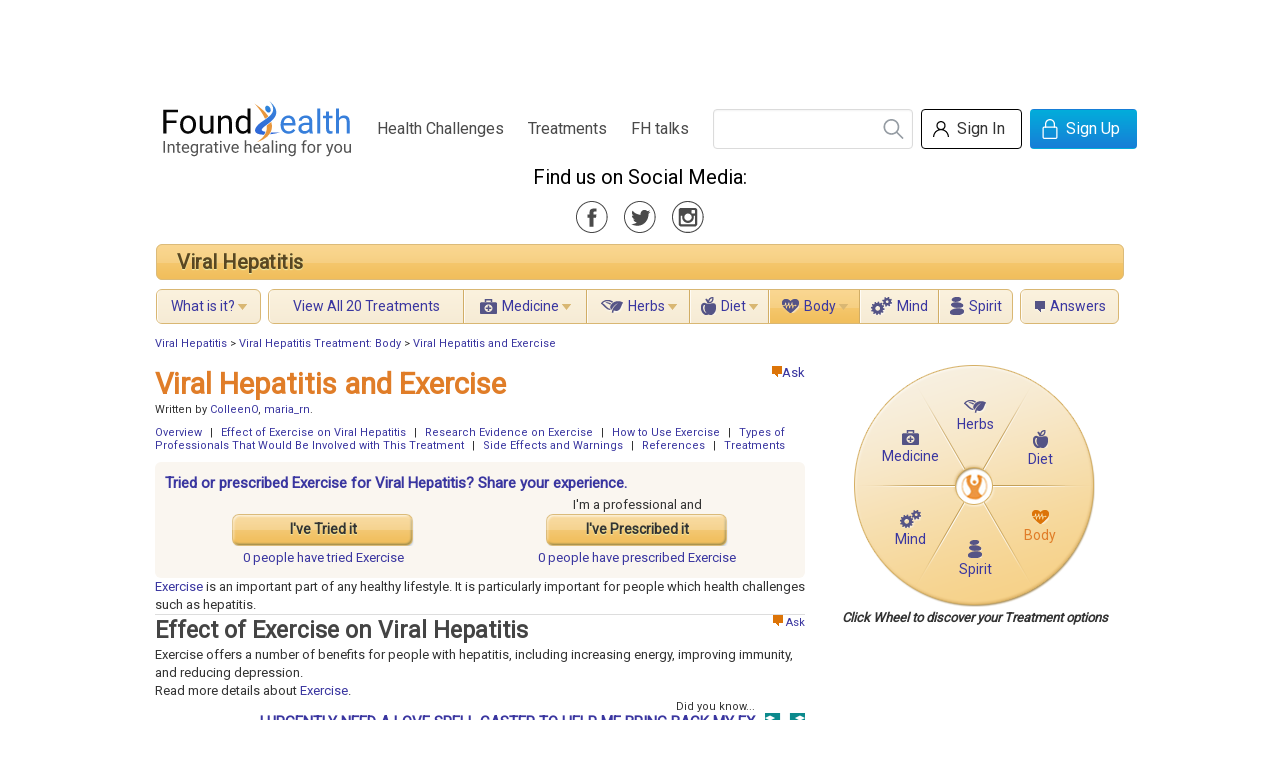

--- FILE ---
content_type: text/html;charset=utf-8
request_url: https://www.foundhealth.com/viral-hepatitis/viral-hepatitis-and-exercise
body_size: 94704
content:
<!DOCTYPE html PUBLIC "-//W3C//DTD XHTML 1.0 Strict//EN" "http://www.w3.org/TR/xhtml1/DTD/xhtml1-strict.dtd">
<html xmlns:fb="http://www.facebook.com/2008/fbml">
      <head>
	
	

<script type="text/javascript">var _kiq = _kiq || [];</script>
<script>
_kiq.push(['eventHandler', 'show', function(){
  if(this.survey && this.survey.view && this.survey.view.minimize) {
    this.survey.view.minimize(true);   // true tells us not to animate the minimization 
  }
}]);
</script>
<!-- KI snippet -->
<script type="text/javascript" src="//s3.amazonaws.com/j.kissinsights.com/u/5350/e6112512dd4529f9f7b6fe1bac220f8bf8a3fccb.js" async="true"></script>

	
          <script src="//cdn.optimizely.com/js/6987010.js"></script>
    	
            <title>Viral Hepatitis and Exercise | FoundHealth</title>
            <base href="https://www.foundhealth.com/" />
    <meta name="description" content="Exercise can be effective in treating Viral Hepatitis. Learn about Exercise, see related evidence, and find other smart treatments for Viral Hepatitis at FoundHealth."/>
    <link rel="stylesheet" href="/static/css/bulma-scoped.min.css">


    <link rel="stylesheet" type="text/css" href="https://www.foundhealth.com/static/v1/js/jquery1.3.2/themes/base/jquery-ui.css"/>
    <link rel="stylesheet" type="text/css" href="https://www.foundhealth.com/static/0.9.8.3/css/foundhealth.css"/>
    <link rel="stylesheet" type="text/css" href="https://www.foundhealth.com/static/0.9.8.3/css/buttons.css"/>

    <link rel="stylesheet" href="/static/css/main.css">

    <link rel="icon" href="/static/favicon.ico" type="image/x-icon" />
    <link rel="shortcut icon" href="/static/favicon.ico" type="image/x-icon" />
    <link rel="apple-touch-icon" sizes="180x180" href="/static/apple-touch-icon.png">
    <link rel="icon" type="image/png" sizes="32x32" href="/static/favicon-32x32.png">
    <link rel="icon" type="image/png" sizes="16x16" href="/static/favicon-16x16.png">
    <link rel="manifest" href="/static/site.webmanifest">
    <link rel="mask-icon" href="/static/safari-pinned-tab.svg" color="#5bbad5">

    <!-- Dependencies -->
    <!-- Sam Skin CSS for TabView -->

    <script type="text/javascript" src="https://www.foundhealth.com/static/v1/js/jquery-1.4.2.min.js"></script>
    <script type="text/javascript" src="https://www.foundhealth.com/static/v1/js/jquery-ui-1.8.4.custom.min.js"></script>
    <script type="text/javascript" src="https://www.foundhealth.com/static/v1/js/jquery.hoverIntent.minified.js"></script>
    <script type="text/javascript" src="https://www.foundhealth.com/static/0.9.8.3/js/foundhealth.js"></script>
    <script type="text/javascript" src="/static/js/navburger.js"></script>
    <script src="https://kit.fontawesome.com/cdcbc4ca79.js" crossorigin="anonymous"></script>

    <script async src="https://www.googletagmanager.com/gtag/js?id=G-7BKLKSLDQ5"></script>
<script>
    window.dataLayer = window.dataLayer || [];
    function gtag(){dataLayer.push(arguments);}
    gtag('js', new Date());



    gtag('config', 'G-7BKLKSLDQ5');
</script>

  </head>
    <body>
        <!-- ClickTale Top part -->
<script type="text/javascript">
var WRInitTime=(new Date()).getTime();
</script>
<!-- ClickTale end of Top part -->
        <div id="page">
            
<!--start header section-->

    <div id="banner" style="width: 730px; margin: auto;">
        <script type="text/javascript"><!--
            google_ad_client = "ca-pub-3408275686458767";
            /* Banner Ads */
            google_ad_slot = "8134578480";
            google_ad_width = 728;
            google_ad_height = 90;
            //-->
        </script>
        <script type="text/javascript" src="https://pagead2.googlesyndication.com/pagead/show_ads.js"></script>
    </div>

<div class="bulma fh">
    <nav class="navbar" role="navigation" aria-label="main navigation">
        <div class="navbar-brand">
            <a class="navbar-item" href="/">
                <img src="/static/img/logo.svg" title="Integrative healing for you">
            </a>

            <a role="button" class="navbar-burger burger" aria-label="menu" aria-expanded="false" data-target="navbarBasicExample">
                <span aria-hidden="true"></span>
                <span aria-hidden="true"></span>
                <span aria-hidden="true"></span>
            </a>
        </div>

        <div id="navbarBasicExample" class="navbar-menu has-text-centered">
            <div class="navbar-start">
                <a href="/browse/index" class="navbar-item">Health Challenges</a>
                <a href="/browse/treatments" class="navbar-item">Treatments</a>
                <a href="/blog" class="navbar-item">FH talks</a>
            </div>
            <div class="navbar-end">
                <div class="navbar-item">

                    <div class="siteSearch">
                        <form action="/search/search" method="get">
                            <input name="q" class="input" type="search" placeholder="">
                            <button title="search"></button>
                        </form>
                    </div>

                    <div class="buttons">

                                                
                        <div style="display: none;">
                                                            <form name="signInForm" id="signInForm" action="auth/login" method="get">
                                    <input name="targetUri" value="viral-hepatitis/viral-hepatitis-and-exercise"/>
                                    <input name="post" value=""/>
                                </form>

                                                    </div>

                        
                        
                                                    <button class="button is-white" onclick="window.location = '/auth/login?targetUri=&post='">
                                <span class="icon user"></span>
                                <span>Sign In</span>
                            </button>
                            <button class="button is-info" onclick="window.location = '/auth/createAccount'">
                                <span class="icon lock"></span>
                                <span>Sign Up</span>
                            </button>
                                            </div>
                </div>
            </div>
        </div>
    </nav>
    <section class="hero has-text-centered">
        <p class="subtitle fh-media-icons">Find us on Social Media:
            <div>
                <a class="is-medium icon facebook-gray mr-3" href="https://www.facebook.com/foundhealth" target="_blank"></a>
                <a class="is-medium icon twitter-gray mr-3" href="https://twitter.com/foundhealth" target="_blank"></a>
                <a class="is-medium icon instagram-gray" href="https://www.instagram.com/foundhealthnow/?hl=en" target="_blank"></a>
            </div>
        </p>
    </section>
</div>

<div id="fb-root"></div>            <div class="clear">
            </div>
            
            

<!-- page_id=10521 --> 


<div class="treatment">
        
    <table id="topic-bar" cellspacing="5">
    <tr>
        <td class="header" colspan="5">
            <table id="topic-header" cellspacing="0">
                <tr>
                    <td class="title">
                                                        <a href="viral-hepatitis">Viral Hepatitis</a>
                                            </td>
                    <!--
                    <form>
                        <td class="follow">
                            <div style="position: relative;">
                                <input type="hidden" id="id" value="1080"/>
                                <input type="hidden" id="type" value="topic"/>
                                <input type="hidden" id="is-following-topic" value="false"/>
                                <button id="unfollow" class="unfollow priority medium" style="display: none;" onclick="return false;" title="Unfollow this topic">
									<div class="check" style="position: relative;">
                                        <img class="checkbox" src="static/v1/images/icons/checkbox.png"/>
                                        <img id="selfFollowCheck" class="checkmark" src="static/v1/images/icons/checkmark.png"/>
									</div>
									<div class="uncheck" style="position: relative; display: none;">
                                        <img id="selfFollowUncheck" class="uncheck" src="static/v1/images/icons/uncheck.png"/>
									</div>
                                    Following
                                </button>
                                <button id="follow" class="follow priority medium" style="" onclick="return false;" title="Follow this topic">
                                    Get your updates
                                </button>
								<a id="whatIs_follow-topic" class="whatIs" style="position: absolute; bottom: -2px; left: 133px; z-index: 2; "><img width="10" height="10" src="static/v1/images/icons/question_mark_icon.gif"/></a>
                                <img style="position: absolute; top: 3px; right: 10px; z-index: 1;" src="static/v1/images/zen/icons/follow_bubble.png"/>
                                <span id="num-following-topic" style="position: absolute; top: 8px; right: 18px; z-index: 2;">0</span>
                            </div>
                        </td>
                    </form>
					<td class="share">
                        <table class="addthis" cellspacing="0">
    <tr>
        <td>Share</td>
        <td>
            <a class="addthis_button_email"></a>
        </td>
        <td>
            <a class="addthis_button_facebook"></a>
        </td>
        <td>
            <a class="addthis_button_twitter"></a>
        </td>
        <td>
            <a class="addthis_button_stumbleupon"></a>
        </td>
        <td>
            <a class="addthis_button_expanded"></a>
        </td>
    </tr>
</table>
                    </td>
					-->
                </tr>
            </table>
        </td>
    </tr>
            <tr>
            				<!--
                <td class="subheader">
                    <table class="subtable" cellspacing="0">
                        <tr>
                            <td class="only">
                                <a href="viral-hepatitis">
                                    <img class="inactive" src="static/v1/images/zen/icons/blue_icon_home.png"/>
                                    <img class="active" src="static/v1/images/zen/icons/orange_icon_home.png"/>
                                </a>
                            </td>
                        </tr>
                    </table>
                </td>
				-->
                <td class="subheader">
                    <table id="what-is-it-menu" class="subtable" cellspacing="0">
                        <tr>
                                                            <td class="only ">
                                    <div>
                                        <a href="viral-hepatitis/what-is-it">What is it?</a>
                                        <img src="static/v1/images/zen/icons/brown_dropdown.png" width="9" height="6"/ alt="dropdown"/>
                                    </div>
                                    <div id="${t}-dialog" class="submenu">
                                        <table>
                                                                                            <tr>
                                                    <td class="">
                                                        <a tabindex="-1" href="viral-hepatitis/overview">Overview</a>
                                                    </td>
                                                </tr>
                                                                                            <tr>
                                                    <td class="">
                                                        <a tabindex="-1" href="viral-hepatitis/causes">Causes</a>
                                                    </td>
                                                </tr>
                                                                                            <tr>
                                                    <td class="">
                                                        <a tabindex="-1" href="viral-hepatitis/symptoms">Symptoms</a>
                                                    </td>
                                                </tr>
                                                                                            <tr>
                                                    <td class="">
                                                        <a tabindex="-1" href="viral-hepatitis/diagnosis">Diagnosis</a>
                                                    </td>
                                                </tr>
                                                                                            <tr>
                                                    <td class="">
                                                        <a tabindex="-1" href="viral-hepatitis/prevention">Prevention</a>
                                                    </td>
                                                </tr>
                                                                                            <tr>
                                                    <td class="last">
                                                        <a tabindex="-1" href="viral-hepatitis/resources">Resources</a>
                                                    </td>
                                                </tr>
                                                                                    </table>
                                    </div>
                                </td>
                                                        </tr>
                    </table>
                </td>
                <td class="subheader">
                    <table class="subtable" id="topic-treatments" cellspacing="0">
                        <tr>
                            <td class=" first">
                                <a href="viral-hepatitis/treatment">View All 20 Treatments</a>
                            </td>
                                                            <td id="medicine-menu" class=" ">
                                    <div>
                                        <a class="medicine" href="viral-hepatitis/medicine">Medicine</a>
                                                                                    <img src="static/v1/images/zen/icons/brown_dropdown.png" width="9" height="6"/ alt="dropdown"/>
                                                                            </div>
                                                                            <div id="medicine-dialog" class="submenu">
                                            <table>
                                                                                                    <tr>
                                                        <td class="">
                                                            <a tabindex="-1" href="viral-hepatitis/viral-hepatitis-and-adefovir">Viral Hepatitis and Adefovir</a>
                                                        </td>
                                                    </tr>
                                                                                                    <tr>
                                                        <td class="">
                                                            <a tabindex="-1" href="viral-hepatitis/viral-hepatitis-and-alpha-interferons">Viral Hepatitis and Alpha Interferons</a>
                                                        </td>
                                                    </tr>
                                                                                                    <tr>
                                                        <td class="">
                                                            <a tabindex="-1" href="viral-hepatitis/viral-hepatitis-and-entecavir">Viral Hepatitis and Entecavir</a>
                                                        </td>
                                                    </tr>
                                                                                                    <tr>
                                                        <td class="">
                                                            <a tabindex="-1" href="viral-hepatitis/viral-hepatitis-and-hepatitis-a-vaccine">Viral Hepatitis and Hepatitis A Vaccine</a>
                                                        </td>
                                                    </tr>
                                                                                                    <tr>
                                                        <td class="">
                                                            <a tabindex="-1" href="viral-hepatitis/viral-hepatitis-and-hepatitis-b-vaccine">Viral Hepatitis and Hepatitis B Vaccine</a>
                                                        </td>
                                                    </tr>
                                                                                                    <tr>
                                                        <td class="">
                                                            <a tabindex="-1" href="viral-hepatitis/viral-hepatitis-and-lamivudine">Viral Hepatitis and Lamivudine</a>
                                                        </td>
                                                    </tr>
                                                                                                    <tr>
                                                        <td class="">
                                                            <a tabindex="-1" href="viral-hepatitis/viral-hepatitis-and-ribavirin">Viral Hepatitis and Ribavirin</a>
                                                        </td>
                                                    </tr>
                                                                                                    <tr>
                                                        <td class="last">
                                                            <a tabindex="-1" href="viral-hepatitis/viral-hepatitis-and-telbivudine">Viral Hepatitis and Telbivudine</a>
                                                        </td>
                                                    </tr>
                                                                                            </table>
                                        </div>
                                                                    </td>
                                                            <td id="herbs-menu" class=" ">
                                    <div>
                                        <a class="herbs" href="viral-hepatitis/herbs">Herbs</a>
                                                                                    <img src="static/v1/images/zen/icons/brown_dropdown.png" width="9" height="6"/ alt="dropdown"/>
                                                                            </div>
                                                                            <div id="herbs-dialog" class="submenu">
                                            <table>
                                                                                                    <tr>
                                                        <td class="">
                                                            <a tabindex="-1" href="viral-hepatitis/viral-hepatitis-and-kamalahar">Viral Hepatitis and Kamalahar</a>
                                                        </td>
                                                    </tr>
                                                                                                    <tr>
                                                        <td class="">
                                                            <a tabindex="-1" href="viral-hepatitis/viral-hepatitis-and-lecithin">Viral Hepatitis and Lecithin</a>
                                                        </td>
                                                    </tr>
                                                                                                    <tr>
                                                        <td class="">
                                                            <a tabindex="-1" href="viral-hepatitis/viral-hepatitis-and-licorice">Viral Hepatitis and Licorice</a>
                                                        </td>
                                                    </tr>
                                                                                                    <tr>
                                                        <td class="">
                                                            <a tabindex="-1" href="viral-hepatitis/viral-hepatitis-and-livercare-liv-52">Viral Hepatitis and LiverCare (Liv.52)</a>
                                                        </td>
                                                    </tr>
                                                                                                    <tr>
                                                        <td class="">
                                                            <a tabindex="-1" href="viral-hepatitis/viral-hepatitis-and-milk-thistle">Viral Hepatitis and Milk Thistle</a>
                                                        </td>
                                                    </tr>
                                                                                                    <tr>
                                                        <td class="">
                                                            <a tabindex="-1" href="viral-hepatitis/viral-hepatitis-and-phyllanthus">Viral Hepatitis and Phyllanthus</a>
                                                        </td>
                                                    </tr>
                                                                                                    <tr>
                                                        <td class="">
                                                            <a tabindex="-1" href="viral-hepatitis/viral-hepatitis-and-picrorhiza">Viral Hepatitis and Picrorhiza</a>
                                                        </td>
                                                    </tr>
                                                                                                    <tr>
                                                        <td class="last">
                                                            <a tabindex="-1" href="viral-hepatitis/viral-hepatitis-and-traditional-chinese-herbal-medicine">Viral Hepatitis and Traditional Chinese Herbal Medicine</a>
                                                        </td>
                                                    </tr>
                                                                                            </table>
                                        </div>
                                                                    </td>
                                                            <td id="diet-menu" class=" ">
                                    <div>
                                        <a class="diet" href="viral-hepatitis/diet">Diet</a>
                                                                                    <img src="static/v1/images/zen/icons/brown_dropdown.png" width="9" height="6"/ alt="dropdown"/>
                                                                            </div>
                                                                            <div id="diet-dialog" class="submenu">
                                            <table>
                                                                                                    <tr>
                                                        <td class="last">
                                                            <a tabindex="-1" href="viral-hepatitis/viral-hepatitis-and-sam-e">Viral Hepatitis and SAM-E</a>
                                                        </td>
                                                    </tr>
                                                                                            </table>
                                        </div>
                                                                    </td>
                                                            <td id="body-menu" class=" active  ">
                                    <div>
                                        <a class="body" href="viral-hepatitis/body">Body</a>
                                                                                    <img src="static/v1/images/zen/icons/brown_dropdown.png" width="9" height="6"/ alt="dropdown"/>
                                                                            </div>
                                                                            <div id="body-dialog" class="submenu">
                                            <table>
                                                                                                    <tr>
                                                        <td class="">
                                                            <a tabindex="-1" href="viral-hepatitis/viral-hepatitis-and-acupuncture">Viral Hepatitis and Acupuncture</a>
                                                        </td>
                                                    </tr>
                                                                                                    <tr>
                                                        <td class="">
                                                            <a tabindex="-1" href="viral-hepatitis/viral-hepatitis-and-exercise">Viral Hepatitis and Exercise</a>
                                                        </td>
                                                    </tr>
                                                                                                    <tr>
                                                        <td class="last">
                                                            <a tabindex="-1" href="viral-hepatitis/viral-hepatitis-and-yoga">Viral Hepatitis and Yoga</a>
                                                        </td>
                                                    </tr>
                                                                                            </table>
                                        </div>
                                                                    </td>
                                                            <td id="mind-menu" class=" ">
                                    <div>
                                        <a class="mind" href="viral-hepatitis/mind">Mind</a>
                                                                            </div>
                                                                    </td>
                                                            <td id="spirit-menu" class="  last ">
                                    <div>
                                        <a class="spirit" href="viral-hepatitis/spirit">Spirit</a>
                                                                            </div>
                                                                    </td>
                                                    </tr>
                    </table>
                </td>
                            <td class="subheader">
                <table class="subtable" cellspacing="0">
                    <tr>
                        <td class=" only">
                            <a class="ask" href="viral-hepatitis/questions">Answers</a>
                        </td>
                    </tr>
                </table>
            </td>
			<!--
            <td class="subheader">
                <table class="subtable" cellspacing="0">
                    <tr>
                        <td class="only">
                            <a href="stories">Stories</a>
                        </td>
                    </tr>
                </table>
            </td>
			-->
        </tr>
    </table>
<div id="dialog-whatIs_follow-topic" title="Follow Topic" style="display:none;">
	<p>FoundHealth will send you weekly updates on new content in this area. You can opt out at any time.</p>
	<p>The number to the right of the Follow button shows how many people are currently following this topic.</p>
</div>

        
      <!-- start crumbs -->
    <div class="breadcrumb">
      <div class="bread_text">
                		<a href="viral-hepatitis">Viral Hepatitis</a>
                 &gt; 		<a href="viral-hepatitis/body">Viral Hepatitis Treatment: Body</a>
                 &gt; 		<a href="viral-hepatitis/viral-hepatitis-and-exercise">Viral Hepatitis and Exercise</a>
              </div>
    </div>
  <!-- end crumbs -->
  
        
    <div class="body">

            <div id="right-rail">

			    			<div style="position: relative; min-height: 250px; padding: 0 5px; margin: auto; left: 5px;">
    				<div class="wheel-frame">
    <img src="static/v1/images/bg/wheel-bg.png"/>
            <div class="wheel-medicine">
            
							<a href="viral-hepatitis/medicine?src=wheel"><img class="inactive" src="static/v1/images/zen/icons/blue_icon_medicine.png"/></a>
			            <a href="viral-hepatitis/medicine?src=wheel"><img class="active" src="static/v1/images/zen/icons/orange_icon_medicine.png"/></a>
            <br/>
			            <a href="viral-hepatitis/medicine?src=wheel">Medicine</a>
			        </div>
            <div class="wheel-herbs">
            
							<a href="viral-hepatitis/herbs?src=wheel"><img class="inactive" src="static/v1/images/zen/icons/blue_icon_herbs.png"/></a>
			            <a href="viral-hepatitis/herbs?src=wheel"><img class="active" src="static/v1/images/zen/icons/orange_icon_herbs.png"/></a>
            <br/>
			            <a href="viral-hepatitis/herbs?src=wheel">Herbs</a>
			        </div>
            <div class="wheel-diet">
            
							<a href="viral-hepatitis/diet?src=wheel"><img class="inactive" src="static/v1/images/zen/icons/blue_icon_diet.png"/></a>
			            <a href="viral-hepatitis/diet?src=wheel"><img class="active" src="static/v1/images/zen/icons/orange_icon_diet.png"/></a>
            <br/>
			            <a href="viral-hepatitis/diet?src=wheel">Diet</a>
			        </div>
            <div class="wheel-body">
            
							<a href="viral-hepatitis/body?src=wheel"><img class="inactive" src="static/v1/images/zen/icons/orange_icon_body.png"/></a>
			            <a href="viral-hepatitis/body?src=wheel"><img class="active" src="static/v1/images/zen/icons/orange_icon_body.png"/></a>
            <br/>
							<a style="color: #e07d28;" href="viral-hepatitis/body?src=wheel">Body</a>
			        </div>
            <div class="wheel-mind">
            
							<a href="viral-hepatitis/mind?src=wheel"><img class="inactive" src="static/v1/images/zen/icons/blue_icon_mind.png"/></a>
			            <a href="viral-hepatitis/mind?src=wheel"><img class="active" src="static/v1/images/zen/icons/orange_icon_mind.png"/></a>
            <br/>
			            <a href="viral-hepatitis/mind?src=wheel">Mind</a>
			        </div>
            <div class="wheel-spirit">
            
							<a href="viral-hepatitis/spirit?src=wheel"><img class="inactive" src="static/v1/images/zen/icons/blue_icon_spirit.png"/></a>
			            <a href="viral-hepatitis/spirit?src=wheel"><img class="active" src="static/v1/images/zen/icons/orange_icon_spirit.png"/></a>
            <br/>
			            <a href="viral-hepatitis/spirit?src=wheel">Spirit</a>
			        </div>
    </div>
    			</div>
    			<div style="font-style: italic; font-weight: bold;">
    				<center>Click Wheel to discover your Treatment options</center>
    				<br/>
    			</div>
							
            <div style="margin-bottom: 20px;">





























</div>
			
			
            <div style="margin-bottom: 15px;">
    <script type="text/javascript"><!--
        google_ad_client = "ca-pub-3408275686458767";
        /* Medium Rectangle */
        google_ad_slot = "1686791764";
        google_ad_width = 300;
        google_ad_height = 250;
        //-->
    </script>
    <script type="text/javascript" src="https://pagead2.googlesyndication.com/pagead/show_ads.js"></script>
</div>            <div style="margin-bottom: 20px;">
<div class="fb-like-box" data-href="https://www.facebook.com/foundhealth" data-width="300" data-height="180" data-show-faces="true" data-stream="false" data-header="false"></div>
</div>
            <div style="margin-bottom: 20px;">
<a href="https://twitter.com/foundhealth" class="twitter-follow-button" data-show-count="false">Follow @foundhealth</a>
<script>!function(d,s,id){var js,fjs=d.getElementsByTagName(s)[0];if(!d.getElementById(id)){js=d.createElement(s);js.id=id;js.src="//platform.twitter.com/widgets.js";fjs.parentNode.insertBefore(js,fjs);}}(document,"script","twitter-wjs");</script>
</div>
            <div id="subscribe-block" class="subscribe-section" style="margin-bottom: 10px;">
    <div style="border: 1px solid #cfddef;  border-radius: 6px; -moz-border-radius: 6px; background: -moz-linear-gradient(left, white, #F4F8FB); background: -webkit-gradient(linear,left top, right top, from(white), to(#F4F8FB));">
        <center>
            <div style="padding: 5px;  min-height: 210px;">
    			<div style="float: left;">
    				<img style="vertical-align: middle; margin: 5px;" src="https://www.foundhealth.com/static/v1/pdf/BiologicTuneUp-thumb.png" width="143" height="204" />
    			</div>
                <div style="margin-left: 153px;">
    				<p>
                    <span style="font-size: 140%; font-weight: bold; color: #79bde8;">Sign up</span>
                    to receive FREE toolkit
    				</p>
    				<p style="font-size: 110%; font-weight: bold;">
    					 From Dr. Hyman, &#35;1 NY Times &amp; Amazon Author 
    				</p>
    				
                    <form id="subscribe-form" method="post" action="post/auth/subscribe" style="margin: 0;">
                        <input name="category_id" type="hidden" value="0"/>
                                                    <input name="email" type="text" style="height: 30px; background-color: white; padding: 0 10px; width: 98px;"/>
                                					<div style="margin: 9px 0;">
                                                    <a class="pseudo-button button-subscribe" style="background: url(https://www.foundhealth.com/static/v1/pdf/button_background.png); width: 119px; height: 36px;">Subscribe Now!</a>
                                					</div>
                    </form>
                    <div style="font-size: 90%; margin: 9px 0; height: 10px; line-height: 10px; ">
                        We never spam or sell your e-mail
                    </div>
    				
    			</div>											
            </div>
        </center>
    </div>
</div>

<script type="text/javascript">
$(document).ready( function(){
  $("a.pseudo-button").click(function(){
	$("form#subscribe-form").submit();  
  } );
} );

</script>
                                                <div class="section">
                                <div class="section-header">
                                        People Who Read This Also Read...
                                </div>
                                <div class="section-body">
                                        <ul>
                                                            <li><a href="viral-hepatitis/viral-hepatitis-and-yoga">Viral Hepatitis and Yoga</a></li>
                                                                                <li><a href="viral-hepatitis/viral-hepatitis-and-acupuncture">Viral Hepatitis and Acupuncture</a></li>
                                                                                <li><a href="viral-hepatitis/viral-hepatitis-and-lecithin">Viral Hepatitis and Lecithin</a></li>
                                                                                </ul>          
                                </div>
                        </div>
                        
                  
        </div>
                
                <div>
            <div class="title center_pane">
        
                                <div style="float: right;">
                                        <a style="vertival-align: middle;" href="ask?category_id=1080"><img src="static/v1/images/zen/icons/orange_icon_ask.png" width="10" height="11" alt="ask" />Ask</a>
                                                                        </div>
                <h1>Viral Hepatitis and Exercise</h1>

            </div>

                        <div id="content" class="content center_pane">
                                <div class="num-treatments">
                                                                </div>
                                
                                                                <div class="writers">
                                Written by 
                                <a href="contributors/colleeno">ColleenO</a>,                                                <a href="contributors/maria_rn">maria_rn</a>.                                                                </div>
                                
                                <div class="anchor-link">
                                                                                                                                    <a href="viral-hepatitis/viral-hepatitis-and-exercise#overview">Overview</a>
                                                                                                                                            <span style="padding: 0 5px;">|</span>                                                <a href="viral-hepatitis/viral-hepatitis-and-exercise#effect-of-exercise-on-viral-hepatitis">Effect of Exercise on Viral Hepatitis</a>
                                                                                                                                            <span style="padding: 0 5px;">|</span>                                                <a href="viral-hepatitis/viral-hepatitis-and-exercise#research-evidence-on-exercise">Research Evidence on Exercise</a>
                                                                                                                                            <span style="padding: 0 5px;">|</span>                                                <a href="viral-hepatitis/viral-hepatitis-and-exercise#how-to-use-exercise">How to Use Exercise</a>
                                                                                                                                            <span style="padding: 0 5px;">|</span>                                                <a href="viral-hepatitis/viral-hepatitis-and-exercise#types-of-professionals-that-would-be-involved-with-this-treatment">Types of Professionals That Would Be Involved with This Treatment</a>
                                                                                                                                            <span style="padding: 0 5px;">|</span>                                                <a href="viral-hepatitis/viral-hepatitis-and-exercise#side-effects-and-warnings">Side Effects and Warnings</a>
                                                                                                                                                                                                                                                                <span style="padding: 0 5px;">|</span>                                                <a href="viral-hepatitis/viral-hepatitis-and-exercise#references">References</a>
                                                                                                                                                <span style="padding: 0 5px;">|</span>                                        <a href="viral-hepatitis/viral-hepatitis-and-exercise#treatments">Treatments</a>
                                                                </div>

                                <div>
																		<div  class="community-experience">
        <h3> 
			    			                    <a href="viral-hepatitis/viral-hepatitis-and-exercise/experiences">
    													                        <span class="whoExp">
															Tried or prescribed Exercise for Viral Hepatitis?  
														Share your experience.
                        </span>
										                        </a>
									<span id="haveYou" style="display: none;">Have you?</span>
						</h3>
        <input type="hidden" id="categoryTitle" value="Viral Hepatitis"/>
        <input type="hidden" id="treatmentTitle" value="Exercise"/>
        <input type="hidden" id="numTried" value="0"/>
        <input type="hidden" id="numPrescribed" value="0"/>
        <input type="hidden" id="selfTried" value="0"/>
        <input type="hidden" id="selfTriedCommented" value="0"/>
        <input type="hidden" id="selfPrescribedCommented" value="0"/>
        <input type="hidden" id="selfPrescribed" value="0"/>
        <table>
            <tr>
                                                <td class="button">
                    <button id="tried" class="priority large" onclick="return false;">
                        <div style="position: relative;">
                            <img class="checkbox" style="display: none; " src="static/v1/images/icons/checkbox.png"/>
                            <img id="selfTriedCheck" class="checkmark" style="display: none; " src="static/v1/images/icons/checkmark.png"/>
                            I&#39;ve Tried it
                            <div style="position: absolute; right: -60px; top: -10px; display: none;">
                                <img style="position: absolute; top: 3px; right: 10px; z-index: 1;" src="static/v1/images/zen/icons/follow_bubble.png"/>
                                <span id="num-Tried-total" style="position: absolute; top: 8px; right: 18px; z-index: 2;">0</span>
                            </div>
                        </div>
                    </button>
                </td>
                                                <td class="button">
                    I&#39;m a professional and<br/>
                    <button id="prescribed" class="priority large" onclick="return false;">
                        <div style="position: relative;">
                            <img class="checkbox" style="display: none; " src="static/v1/images/icons/checkbox.png"/>
                            <img id="selfPrescribedCheck" class="checkmark" style="display: none; " src="static/v1/images/icons/checkmark.png"/>
                            I&#39;ve Prescribed it
                            <div style="position: absolute; right: -60px; top: -10px; display: none;">
                                <img style="position: absolute; top: 3px; right: 10px; z-index: 1;" src="static/v1/images/zen/icons/follow_bubble.png"/>
                                <span id="num-Prescribed-total" style="position: absolute; top: 8px; right: 18px; z-index: 2;">0</span>
                            </div>
                        </div>
                    </button>
                </td>
            </tr>
            <tr>
                <td>
						                <a href="viral-hepatitis/viral-hepatitis-and-exercise/experiences">
						                        <span class="whoTried">
                                                                0 people                                                         have                         </span>
                        tried Exercise
							</a>
			                </td>
                <td>
						                <a href="viral-hepatitis/viral-hepatitis-and-exercise/experiences">
						                        <span class="whoPrescribed">
                                                                0 people                                                         have                         </span>
                        prescribed Exercise
							</a>
			                </td>
            </tr>
        </table>
    </div>
    <div class="edit-user-content post-experience" style="display: none;">
        <img id="post-experience-bubble-tip" src="static/v1/images/zen/icons/exp_bubble_tip.png" style="position: absolute; top: -16px;"/>
        <form id="experience" class="require-sign-in" method="post" action="post/experience">
            <input type="hidden" name="challenge_id" value="1080"/>
            <input type="hidden" name="treatment_id" value="75"/>
            <input type="hidden" id="experience-type" name="experience_type" value="Tried"/>
            <fieldset class="question">
                <div>
                    <p style="font-size: 120%;">Share the details of your treatment experience. Your insights are vital.</p>
					<p>Would you recommend this treatment?</p>
                    <input type="radio" name="recommend" id="recommend-yes" value="1"/>
                    <label for="recommend-yes" class="inline">I would recommend it</label>
                    <br/>
                    <input type="radio" name="recommend" id="recommend-no" value="0"/>
                    <label for="recommend-no" class="inline" >I would not recommend it</label>
                    <br/>
                    <input type="radio" name="recommend" id="recommend-neither" value=""/>
                    <label for="recommend-neither" class="inline">I have no recommendation</label>
                </div>
                <div id="commentTextPreviewFrame">
                    <p style="color: #666; font-style: italic;">Preview</p>
                    <div id="commentTextPreview" class="articleContent"></div>
                </div>
                <div class="inputToolBar">
                    <img src="static/v1/images/med/bold.png" class="bold" height="16" width="16"/>
                    <img src="static/v1/images/med/italic.png" class="italic" height="16" width="16"/>
                    <img src="static/v1/images/med/ul.png" class="list" height="16" width="16"/>
                    <img src="static/v1/images/med/link.png" class="link" height="16" width="16"/>
                </div>
                <textarea id="commentText" class="priority" name="description" rows="4" cols="80"></textarea>
                <button class="priority medium" type="submit">Submit</button>
				<a id="cancel">Cancel</a>
            </fieldset>
        </form>
    </div>
    								
                                        
                                        
                                                                                                                        		
    <div id="overview" class="article-section-frame">


		
                        <div class="articleContainer articleContent">
            <p>
<a href="exercise/overview">Exercise</a> is an important part of any healthy lifestyle. It is particularly important for people which health challenges such as hepatitis. 
</p>

                                </div>
                </div>
                                                                                                                                                                    		
    <div id="effect-of-exercise-on-viral-hepatitis" class="article-section-frame">


		
                    <div class="section_header">
                    <div style="float: right;">
                        <a style="vertival-align: middle;" href="ask?category_id=1080">
                            <img src="static/v1/images/zen/icons/orange_icon_ask.png" width="10" height="11" alt="ask" />
                            Ask</a>
							                    </div>
			                <h2>Effect of Exercise on Viral Hepatitis</h2>
			            </div>
                        <div class="articleContainer articleContent">
            <p>
Exercise offers a number of benefits for people with hepatitis, including increasing energy, improving immunity, and reducing depression.
</p>

                            <p>Read more details about <a href="exercise/overview">Exercise</a>.</p>
			                    </div>
                    <div class="related-question">
                            <div class="heading">
					Did you know...
				</div>
                <a href="contributors/brittneywarner79"><img class="Photo" src="https://www.gravatar.com/avatar/99fce025a532803d8861c4eca8009ab7.jpg?d=identicon&s=40" width="40" height="40" alt="brittneywarner79" title="brittneywarner79" /></a>
                <div class="question-title">
                    <a href="questions/i-urgently-need-a-love-spell-caster-to-help-me-bring-back-my-ex-2023-whatsapp-priest-osas-1-419-359-4367">I URGENTLY NEED A LOVE SPELL CASTER TO HELP ME BRING BACK MY EX 2023 WHATSAPP PRIEST OSAS +1(419) 359-4367</a>
                </div>
                <div class="question-stats"> 
                    Answered by <a href="contributors/brittneywarner79">brittneywarner79</a>
					-
                    2 answers                </div>
                    </div>
        </div>
                                                                                                                                                                    		
    <div id="research-evidence-on-exercise" class="article-section-frame">


		
                    <div class="section_header">
                    <div style="float: right;">
                        <a style="vertival-align: middle;" href="ask?category_id=1080">
                            <img src="static/v1/images/zen/icons/orange_icon_ask.png" width="10" height="11" alt="ask" />
                            Ask</a>
							                    </div>
			                <h2>Research Evidence on Exercise</h2>
			            </div>
                        <div class="articleContainer articleContent">
            <p>
Exercise has been shown to<sup>1</sup>:
</p>

<ul>
<li>Decrease fatigue</li>
<li>Boost immune response</li>
<li>Improve the liver's blood flow</li>
<li>Alleviate depression</li>
</ul>

                                </div>
                </div>
                                                                                                                                                                    		
    <div id="how-to-use-exercise" class="article-section-frame">


		
                    <div class="section_header">
                    <div style="float: right;">
                        <a style="vertival-align: middle;" href="ask?category_id=1080">
                            <img src="static/v1/images/zen/icons/orange_icon_ask.png" width="10" height="11" alt="ask" />
                            Ask</a>
							                    </div>
			                <h2>How to Use Exercise</h2>
			            </div>
                        <div class="articleContainer articleContent">
            <p>
Safe, regular exercise is most beneficial. Increasing your level of physical activity in any way--even by doing a little more of your daily activities--is better than a sedentary lifestyle. For more information and helpful tips, see the "Regular Exercise: How to Get Started" section of the <a href="exercise/overview">exercise article</a>.
</p>

                                </div>
                    <div class="related-question">
                            <div class="heading">
					Did you know...
				</div>
                <a href="contributors/olisab86"><img class="Photo" src="https://www.gravatar.com/avatar/58cade1b44f84e547d350fa699b38c0f.jpg?d=identicon&s=40" width="40" height="40" alt="olisab86" title="olisab86" /></a>
                <div class="question-title">
                    <a href="questions/pls-recommend-a-compact-humidifier-for-use-w-aromatherapy-in-living-area-amp-bedroom-for-managing-upper-respiratory-ailments">Pls recommend a compact humidifier for use w/ aromatherapy in living area &amp; bedroom, for managing upper respiratory ailments.</a>
                </div>
                <div class="question-stats"> 
                    Answered by <a href="contributors/olisab86">olisab86</a>
					-
                    5 answers                </div>
                    </div>
        </div>
                                                                                                                                                                    		
    <div id="types-of-professionals-that-would-be-involved-with-this-treatment" class="article-section-frame">


		
                    <div class="section_header">
                    <div style="float: right;">
                        <a style="vertival-align: middle;" href="ask?category_id=1080">
                            <img src="static/v1/images/zen/icons/orange_icon_ask.png" width="10" height="11" alt="ask" />
                            Ask</a>
							                    </div>
			                <h2>Types of Professionals That Would Be Involved with This Treatment</h2>
			            </div>
                        <div class="articleContainer articleContent">
            
<ul>
<li>MD</li>
<li>Personal trainer</li>
<li>Yoga therapist</li>
<li>Your dog</li>
<li>And many more...</li>
</ul>

                                </div>
                    <div class="related-question">
                            <div class="heading">
					Did you know...
				</div>
                <a href="contributors/brittneywarner79"><img class="Photo" src="https://www.gravatar.com/avatar/99fce025a532803d8861c4eca8009ab7.jpg?d=identicon&s=40" width="40" height="40" alt="brittneywarner79" title="brittneywarner79" /></a>
                <div class="question-title">
                    <a href="questions/i-need-a-love-spell-caster-who-will-help-me-bring-back-my-lover-2023-contact-1-419-359-4367">I NEED A LOVE SPELL CASTER WHO WILL HELP ME BRING BACK MY LOVER 2023 CONTACT +1(419)359 4367</a>
                </div>
                <div class="question-stats"> 
                    Answered by <a href="contributors/brittneywarner79">brittneywarner79</a>
					-
                    2 answers                </div>
                    </div>
        </div>
                                                                                                                                                                    		
    <div id="side-effects-and-warnings" class="article-section-frame">


		
                    <div class="section_header">
                    <div style="float: right;">
                        <a style="vertival-align: middle;" href="ask?category_id=1080">
                            <img src="static/v1/images/zen/icons/orange_icon_ask.png" width="10" height="11" alt="ask" />
                            Ask</a>
							                    </div>
			                <h2><a href="exercise/side-effects-and-warnings">Side Effects and Warnings</a></h2>
			            </div>
                        <div class="articleContainer articleContent">
            <p>
It is important to pick a type of exercise and durations that are compatible with your physical health. If you have a serious health condition, consult with your physician before starting an exercise program. 
</p>
<p>
A health condition or injury may prevent you from engaging in certain types of exercise such as jogging or bike riding but walking. Gentler forms of movement such as stretching or yoga may still be safe and beneficial options.
</p>

                                </div>
                </div>
                                                                                                                                                                                                                                                                                    		<script type="text/javascript" src="https://pshared.5min.com/Scripts/ThumbSeed2.js?sid=887&amp;textLocation=1&amp;thumbnailSize=0&amp;width=468&amp;height=200&amp;adUnit=false&amp;headerTextColor=%23FF6600&amp;textFGColor=%23333333&amp;textBGColor=transparent&amp;textFGColor_MO=%23FFFFFF&amp;textBGColor_MO=%23FF6600&amp;fallback=8&amp;fallbackType=category&amp;title=FoundHealth%20Presents%20BeWell%20TV&amp;categories=8"></script>
			
    <div id="references" class="article-section-frame">


		
                    <div class="section_header">
                    <div style="float: right;">
                        <a style="vertival-align: middle;" href="ask?category_id=1080">
                            <img src="static/v1/images/zen/icons/orange_icon_ask.png" width="10" height="11" alt="ask" />
                            Ask</a>
							                    </div>
			                <h2>References</h2>
			            </div>
                        <div class="articleContainer articleContent">
            
<ol>
<li value="1">Rakel, D. (2007). Integrative Medicine (2nd ed.). Philadelphia, PA: Saunders Elsevier.</li>
</ol>

                                </div>
                    <div class="related-question">
                            <div class="heading">
					Did you know...
				</div>
                <a href="contributors/olisab86"><img class="Photo" src="https://www.gravatar.com/avatar/58cade1b44f84e547d350fa699b38c0f.jpg?d=identicon&s=40" width="40" height="40" alt="olisab86" title="olisab86" /></a>
                <div class="question-title">
                    <a href="questions/pls-recommend-a-compact-humidifier-for-use-w-aromatherapy-in-living-area-amp-bedroom-for-managing-upper-respiratory-ailments">Pls recommend a compact humidifier for use w/ aromatherapy in living area &amp; bedroom, for managing upper respiratory ailments.</a>
                </div>
                <div class="question-stats"> 
                    Answered by <a href="contributors/olisab86">olisab86</a>
					-
                    5 answers                </div>
                    </div>
        </div>
                                                                            
				
                        
                            <div id="treatments" class="article-section-frame">
                    <h2>
                <a class="arrow" style="text-decoration: underline;" href="viral-hepatitis/treatment">Click Here to See All 20 Treatments for Viral Hepatitis</a>
            </h2>
            <div class="articleContent">
                                    <p>
                        FoundHealth has <strong>20 treatments</strong> for Viral Hepatitis!<br/>
                        See all <a href="viral-hepatitis/treatment">Viral Hepatitis Treatment</a>
                        options and start building your care plan today.
                    </p>
                                </div>
                    <div style="position: relative; margin-bottom: 20px;">
            <table class="treatment-section" cellspacing="0">
                <tr>
                                            <td class="header first ">
                            <a class="arrow-yellow" href="viral-hepatitis/medicine">Medicine</a>
                        </td>
                                            <td class="header  ">
                            <a class="arrow-yellow" href="viral-hepatitis/herbs">Herbs</a>
                        </td>
                                            <td class="header  ">
                            <a class="arrow-yellow" href="viral-hepatitis/diet">Diet</a>
                        </td>
                                            <td class="header  ">
                            <a class="arrow-yellow" href="viral-hepatitis/body">Body</a>
                        </td>
                                            <td class="header  ">
                            <a class="arrow-yellow" href="viral-hepatitis/mind">Mind</a>
                        </td>
                                            <td class="header  last">
                            <a class="arrow-yellow" href="viral-hepatitis/spirit">Spirit</a>
                        </td>
                                    </tr>
                <tr>
                                            <td class="first ">
                            <ul>
                                                                                                            <li>
                                            <a href="viral-hepatitis/viral-hepatitis-and-hepatitis-b-vaccine">Viral Hepatitis and Hepatitis B Vaccine</a>
                                        </li>
                                                                            <li>
                                            <a href="viral-hepatitis/viral-hepatitis-and-adefovir">Viral Hepatitis and Adefovir</a>
                                        </li>
                                                                            <li>
                                            <a href="viral-hepatitis/viral-hepatitis-and-telbivudine">Viral Hepatitis and Telbivudine</a>
                                        </li>
                                                                                                    </ul>
                        </td>
                                            <td class=" ">
                            <ul>
                                                                                                            <li>
                                            <a href="viral-hepatitis/viral-hepatitis-and-licorice">Viral Hepatitis and Licorice</a>
                                        </li>
                                                                            <li>
                                            <a href="viral-hepatitis/viral-hepatitis-and-phyllanthus">Viral Hepatitis and Phyllanthus</a>
                                        </li>
                                                                            <li>
                                            <a href="viral-hepatitis/viral-hepatitis-and-livercare-liv-52">Viral Hepatitis and LiverCare (Liv.52)</a>
                                        </li>
                                                                                                    </ul>
                        </td>
                                            <td class=" ">
                            <ul>
                                                                                                            <li>
                                            <a href="viral-hepatitis/viral-hepatitis-and-sam-e">Viral Hepatitis and SAM-E</a>
                                        </li>
                                                                                                    </ul>
                        </td>
                                            <td class=" ">
                            <ul>
                                                                                                            <li>
                                            <a href="viral-hepatitis/viral-hepatitis-and-acupuncture">Viral Hepatitis and Acupuncture</a>
                                        </li>
                                                                            <li>
                                            <a href="viral-hepatitis/viral-hepatitis-and-yoga">Viral Hepatitis and Yoga</a>
                                        </li>
                                                                            <li>
                                            <a href="viral-hepatitis/viral-hepatitis-and-exercise">Viral Hepatitis and Exercise</a>
                                        </li>
                                                                                                    </ul>
                        </td>
                                            <td class=" ">
                            <ul>
                                                                        <li>
                                            <a href="viral-hepatitis/mind">Viral Hepatitis Treatment: Mind</a>
                                        </li>
                                                            </ul>
                        </td>
                                            <td class=" last">
                            <ul>
                                                                        <li>
                                            <a href="viral-hepatitis/spirit">Viral Hepatitis Treatment: Spirit</a>
                                        </li>
                                                            </ul>
                        </td>
                                    </tr>
                <tr>
                                            <td class="icons first ">
                            <a href="viral-hepatitis/medicine">
                                <img src="static/v1/images/zen/icons/yellow_icon_medicine.png"/>
                            </a>
                        </td>
                                            <td class="icons  ">
                            <a href="viral-hepatitis/herbs">
                                <img src="static/v1/images/zen/icons/yellow_icon_herbs.png"/>
                            </a>
                        </td>
                                            <td class="icons  ">
                            <a href="viral-hepatitis/diet">
                                <img src="static/v1/images/zen/icons/yellow_icon_diet.png"/>
                            </a>
                        </td>
                                            <td class="icons  ">
                            <a href="viral-hepatitis/body">
                                <img src="static/v1/images/zen/icons/yellow_icon_body.png"/>
                            </a>
                        </td>
                                            <td class="icons  ">
                            <a href="viral-hepatitis/mind">
                                <img src="static/v1/images/zen/icons/yellow_icon_mind.png"/>
                            </a>
                        </td>
                                            <td class="icons  last">
                            <a href="viral-hepatitis/spirit">
                                <img src="static/v1/images/zen/icons/yellow_icon_spirit.png"/>
                            </a>
                        </td>
                                    </tr>
            </table>
        </div>
    </div>
                            



									

					<div>
						<div>&nbsp;</div>
						<table class="addthis" cellspacing="0">
    <tr>
        <td>Share</td>
        <td>
            <a class="addthis_button_email"></a>
        </td>
        <td>
            <a class="addthis_button_facebook"></a>
        </td>
        <td>
            <a class="addthis_button_twitter"></a>
        </td>
        <td>
            <a class="addthis_button_stumbleupon"></a>
        </td>
        <td>
            <a class="addthis_button_expanded"></a>
        </td>
    </tr>
</table>
					</div>

        <h2>5 Comments</h2>

        		
                    <div class="user-content-frame">
                    <div id="comment-2192" class="question">
        <div class="sig">
            <div class="profile">
                <div class="profile_photo">
                    <a href="contributors/cailloliasa"><img class="Photo" src="https://www.gravatar.com/avatar/a1f3e4ed236d7ac948938b375d0fdf42.jpg?d=identicon&s=40" width="40" height="40" alt="cailloliasa" title="cailloliasa" /></a>
                </div>
                <div class="profile_text">
                    <div class="screenname">
                        <a href="contributors/cailloliasa">cailloliasa</a>
                    </div>
                    <div class="score" title="cailloliasa's expertise"></div>
                </div>
            </div>
            <div class="status"></div>
            <div class="timestamp">Posted 4 years ago</div>
        </div>
        <div class="question_content">
            <div class="articleContent">
                					<p>
This is another testimony on how Chief Dr Lucky cured my HIV disease. Do you need a cure for your HIV disease? Do you want to be cured from your cancer disease? Or you want to be free from any type of disease. Kindly visit https://chiefdrluckyherbaltherapy.wordpress.com/ . He just cured my HIV disease and I’m very grateful to him, he is the only herbalist that can cure you. <br/>
WhatsApp number : +2348132777335 
Via Email : chiefdrlucky@gmail.com
Thank you all for reading,
God bless"
</p>

				                            </div>
                        <div class="rating">Helpful?
                <input id="type" type="hidden" value="comment"/>
                <input id="id" type="hidden" value="2192"/>
                <div class="self_votes">0</div>
                <img class="thumb-up" src="static/v1/images/transparent.gif" width="14" height="19" title="This comment is helpful (click again to undo)"/>
                <span class="up_votes">0</span>
                <img class="thumb-down" src="static/v1/images/transparent.gif" width="14" height="19" title="This comment is not helpful (click again to undo)"/>
                <span class="down_votes">0</span>
            </div>
            <div class="comments">
                                                <div >
                        <a href="javascript: commentOn('comment',2192);">Add Comment</a>
                </div>
                <div id="comment-comment-editor-2192">
                </div>
            </div>
        </div>
    </div>
            </div>
                    <div class="user-content-frame">
                    <div id="comment-2436" class="question">
        <div class="sig">
            <div class="profile">
                <div class="profile_photo">
                    <a href="contributors/amelia_stuntman"><img class="Photo" src="image/profile/amelia_stuntman?s=40&v=61588d0e" width="40" height="40" alt="Amelia_Stuntman" title="Amelia_Stuntman" /></a>
                </div>
                <div class="profile_text">
                    <div class="screenname">
                        <a href="contributors/amelia_stuntman">Amelia_Stuntman</a>
                    </div>
                    <div class="score" title="Amelia_Stuntman's expertise"></div>
                </div>
            </div>
            <div class="status"></div>
            <div class="timestamp">Posted 4 years ago</div>
        </div>
        <div class="question_content">
            <div class="articleContent">
                					<p>
Have never been so Happy with Great Joy in my heart, I want to thank herbal doctor Razor for the wonderful work he did in my life with his herbal Medicine. I was down with Herpes virus for 3 years, and I have been taking the usual Valtrex and other prescribed medical Drugs for me. I never knew what brought me to the Testimony of a Lady who claimed to have been cured by Herbalist Razor, I decided to Reach out to him with his details. I copied it out and reached out to him. When spoke and he promised to Guide , I did all he asked me to do. After several days I received a shipment at my front door, From the DHL and was sent by Herbalist Razor. After completing the Dosage of the herbal medicine he asked me to go to the Doctor for a Medical Checkup. Right now I can tell you that I am Very much Healthy and Cured of the virus Permanently. God guides and protects you so you can Help save more lives as you did mine . Reach him on Email drrazorherbalhome@gmail.com Whatsapp or call him on +2349065420442. His Facebook Page : https://www.facebook.com/HerbalistrazorMedicinalcure/
</p>

				                            </div>
                        <div class="rating">Helpful?
                <input id="type" type="hidden" value="comment"/>
                <input id="id" type="hidden" value="2436"/>
                <div class="self_votes">0</div>
                <img class="thumb-up" src="static/v1/images/transparent.gif" width="14" height="19" title="This comment is helpful (click again to undo)"/>
                <span class="up_votes">0</span>
                <img class="thumb-down" src="static/v1/images/transparent.gif" width="14" height="19" title="This comment is not helpful (click again to undo)"/>
                <span class="down_votes">0</span>
            </div>
            <div class="comments">
                                                <div >
                        <a href="javascript: commentOn('comment',2436);">Add Comment</a>
                </div>
                <div id="comment-comment-editor-2436">
                </div>
            </div>
        </div>
    </div>
            </div>
                    <div class="user-content-frame">
                    <div id="comment-2555" class="question">
        <div class="sig">
            <div class="profile">
                <div class="profile_photo">
                    <a href="contributors/joyben839"><img class="Photo" src="https://www.gravatar.com/avatar/021c634fb7ceee88bf38c05e8003ee9e.jpg?d=identicon&s=40" width="40" height="40" alt="joyben839" title="joyben839" /></a>
                </div>
                <div class="profile_text">
                    <div class="screenname">
                        <a href="contributors/joyben839">joyben839</a>
                    </div>
                    <div class="score" title="joyben839's expertise"> 90 </div>
                </div>
            </div>
            <div class="status"></div>
            <div class="timestamp">Posted 4 years ago</div>
        </div>
        <div class="question_content">
            <div class="articleContent">
                					<p>
Stop Treating Your Herpes with hospital pills – There’s a Cure for Herpes genital with the help of Dr Kham Natural Herbal Medicine, I was Cured from Herpes genital with Dr Kham Natural Herbal Medicine, Am so glad expressing my profound gratitude to a man that is so concerned about other people's well being. I was suffering from (HERPES SIMPLEX VIRUS TYPE II) over 2years, i have spent thousands of dollars in buying expensive drugs and visiting several hospitals in different countries, i was really in selvage pain "until" one glorious morning, i read about Dr. Kham on the internet on how he had helped and cured so many people suffering from HERPES 1/2, HPV, CANCER, HIV/AIDS, ALZHEIMER, FIBROID, ENLARGED PROSTATE and HEART DISEASE ETC. So I contacted him through this Email: dr.khamcaregiver@gmail.com   and i shared my problems with him, he gave me the healing procedure and i followed them. Two weeks later after I received and used his product, he told me to go for a medical test, but the result was negative, now I am HERPES VIRUS free. I just want to use this platform to thank Dr. Kham for curing me from that deadly virus and also for exposing his herbal cure to the world at large, please you can as well contact him at his Email:  dr.khamcaregiver@gmail.com  Here is his Whatsapp contact +2348159922297  and  You can also  check his Website on  https://dr-kham-herbal-home.webnode.com/   or visit his Blog at https://drkhamcaregiver.blogspot.com/ <br/>
</p>

				                            </div>
                        <div class="rating">Helpful?
                <input id="type" type="hidden" value="comment"/>
                <input id="id" type="hidden" value="2555"/>
                <div class="self_votes">0</div>
                <img class="thumb-up" src="static/v1/images/transparent.gif" width="14" height="19" title="This comment is helpful (click again to undo)"/>
                <span class="up_votes">0</span>
                <img class="thumb-down" src="static/v1/images/transparent.gif" width="14" height="19" title="This comment is not helpful (click again to undo)"/>
                <span class="down_votes">0</span>
            </div>
            <div class="comments">
                                                <div >
                        <a href="javascript: commentOn('comment',2555);">Add Comment</a>
                </div>
                <div id="comment-comment-editor-2555">
                </div>
            </div>
        </div>
    </div>
            </div>
                    <div class="user-content-frame">
                    <div id="comment-2792" class="question">
        <div class="sig">
            <div class="profile">
                <div class="profile_photo">
                    <a href="contributors/sophiewhite414"><img class="Photo" src="https://www.gravatar.com/avatar/7294670a9955f65ed0d2971a8ca6cda8.jpg?d=identicon&s=40" width="40" height="40" alt="sophiewhite414" title="sophiewhite414" /></a>
                </div>
                <div class="profile_text">
                    <div class="screenname">
                        <a href="contributors/sophiewhite414">sophiewhite414</a>
                    </div>
                    <div class="score" title="sophiewhite414's expertise"></div>
                </div>
            </div>
            <div class="status"></div>
            <div class="timestamp">Posted 3 years ago</div>
        </div>
        <div class="question_content">
            <div class="articleContent">
                					<p>
I NEED MY EX LOVER BACK TO ME EMAIL assurancesolutionhome@gmail.com whatsapp   +1(424)-261-8520
I contacted DR LARRY and he told me that my ex will come back to me in the next 4days, DR LARRY released him to let me know how much I loved and wanted him. And opened his eyes to picture how much we have shared together. My ex is now back to me again. As I`m writing this testimony right now I`m the happiest Woman on earth and myself and my boyfriend are living a happy life and our love is now stronger than how it was even before our break up. All thanks goes to DR LARRY for the excessive work that he has done for me by helping me to get back with my ex boyfriend. I would like to drop DR LARRY website  http://assurancesolutioncenter.website2.me/     and hope you see this testimony and contact him if you have a lover that you really want back so badly, Email assurancesolutionhome@gmail. com or you can whatsapp him on this Number +1(424)-261-8520  assurancesolutiohome.blogspot.com 
</p>

				                            </div>
                        <div class="rating">Helpful?
                <input id="type" type="hidden" value="comment"/>
                <input id="id" type="hidden" value="2792"/>
                <div class="self_votes">0</div>
                <img class="thumb-up" src="static/v1/images/transparent.gif" width="14" height="19" title="This comment is helpful (click again to undo)"/>
                <span class="up_votes">0</span>
                <img class="thumb-down" src="static/v1/images/transparent.gif" width="14" height="19" title="This comment is not helpful (click again to undo)"/>
                <span class="down_votes">0</span>
            </div>
            <div class="comments">
                                                <div >
                        <a href="javascript: commentOn('comment',2792);">Add Comment</a>
                </div>
                <div id="comment-comment-editor-2792">
                </div>
            </div>
        </div>
    </div>
            </div>
                    <div class="user-content-frame">
                    <div id="comment-2862" class="question">
        <div class="sig">
            <div class="profile">
                <div class="profile_photo">
                    <a href="contributors/dextertamara789"><img class="Photo" src="https://www.gravatar.com/avatar/dd92ccad9653cf261c9eaa090293db60.jpg?d=identicon&s=40" width="40" height="40" alt="dextertamara789" title="dextertamara789" /></a>
                </div>
                <div class="profile_text">
                    <div class="screenname">
                        <a href="contributors/dextertamara789">dextertamara789</a>
                    </div>
                    <div class="score" title="dextertamara789's expertise"></div>
                </div>
            </div>
            <div class="status"></div>
            <div class="timestamp">Posted 3 years ago</div>
        </div>
        <div class="question_content">
            <div class="articleContent">
                					<p>
My mom was suffering from Type 2 diabetes and Lupus for over 17yrs. She tried many drugs but at last became dependent on saferoom and metformin due to the weakness and constant pains, She found that life was just sinking &amp; there was no way of hope. Then she consulted Chief Dr Lucky for herbal treatments, Which she had been hearing so much about, After some couple of days taking this herbal medicine, Things started to change, The symptoms started to decrease and after 19 days of taking it, She became healthy and fully free from all the symptoms of Type 2 diabetes and Lupus. My mom's life is totally different now. That's why I decided to let everybody know about the wonderful healing of Chief Dr Lucky herbal, If you are having any health challenges kindly visit email chiefdrlucky@gmail.com or WhatsApp +2348132777335
Facebook page http://facebook.com/chiefdrlucky
Website https://chiefdrlucky.com/. 
</p>

				                            </div>
                        <div class="rating">Helpful?
                <input id="type" type="hidden" value="comment"/>
                <input id="id" type="hidden" value="2862"/>
                <div class="self_votes">0</div>
                <img class="thumb-up" src="static/v1/images/transparent.gif" width="14" height="19" title="This comment is helpful (click again to undo)"/>
                <span class="up_votes">0</span>
                <img class="thumb-down" src="static/v1/images/transparent.gif" width="14" height="19" title="This comment is not helpful (click again to undo)"/>
                <span class="down_votes">0</span>
            </div>
            <div class="comments">
                                                <div >
                        <a href="javascript: commentOn('comment',2862);">Add Comment</a>
                </div>
                <div id="comment-comment-editor-2862">
                </div>
            </div>
        </div>
    </div>
            </div>
        

        <div id="addedComment">
        </div>
		
		<h2>Your Comment</h2>

        <div id="postComment">
          <form class="require-sign-in" name="commentForm" action="post/comment" method="post" class="comment">
            <div id="commentTextPreviewFrame" class="markupPreviewFrame">
                <p style="color: #666; font-style: italic;">Preview</p>
                <div id="commentTextPreview" class="articleContent"></div>
                                <textarea name="comment_text" id="commentText" name="description" rows="4" cols="70"></textarea>
            </div>
            <input type="hidden" name="page_id" value="10521"/>
            <button class="normal medium" type="submit">Post Comment</button>
          </form>
        </div>

      </div>
                        </div>
            </div>
                        
        </div>
    </div>
</div>


<div id="revisionHistory">
</div>
<div id="ContibutorHistory" style="resize:none">
</div>
<!-- end left content-->
<div class="clear">
</div>
    <div id="commentOncomment" style="display:none;">
        <form class="require-sign-in" name="commentOncommentForm" action="post/comment" method="post" class="comment">
            <div id="commentOncommentTextPreviewFrame" class="markupPreviewFrame">
                <p style="color: #666; font-style: italic;">Preview</p>
                <div id="commentOn${typeName}TextPreview" class="articleContent"></div>
                <textarea name="comment_text" id="commentOncommentText" rows="4" cols="60"></textarea>
            </div>
							<input type="hidden" name="parent_id" id="commentId" value=""/>
			            <button class="normal medium" type="submit">Post Comment</button>
        </form>
    </div>
<!--end middle content-->
<script type="text/javascript" src="static/0.9.8.3/js/jquery.field_selection.js"></script>
<script type="text/javascript" src="static/0.9.8.3/js/revision.js"></script>
<script type="text/javascript" src="static/0.9.8.3/js/ratings.js"></script>
<script type="text/javascript" src="static/0.9.8.3/js/med.js"></script>
<script type="text/javascript" src="static/0.9.8.3/js/med_ask.js"></script>
<script type="text/javascript" src="static/0.9.8.3/js/med_comment.js"></script>
<script type="text/javascript" src="static/0.9.8.3/js/med-user-content.js"></script>


  <div id="dialog" title="Create New Link" style="display:none">
    <div id="errors" class="message" style="display:none"></div>

    <div class="topbg">
      <div class="searchmain">
        <form onsubmit="linkSearch(document.getElementById('searchfield').value,0); return false;">
        <div class="exttext">&nbsp;Link to Existing article</div>
        <div class="searchtxt">&nbsp;Search </div>
        <div class="inputbox">
          <input type="text" style="width:200px; height:18px" value="Search content" id="searchfield" />
        </div>
        <div class="inputbutholder">
          <input type="submit" name="button" id="button" value="Go"/>
        </div>
        </form>
      </div>
    </div>
    <div id ="leftDiv"></div>
    <div id ="rightDiv">
      <div class="extright" id="extright">
        <div class="inboxcont">
          <div class="graycontflow"></div>
        </div>
      </div>
    </div>

    <input type="hidden" id="newtitle" name="newtitle" readonly="readonly" value="NewPage Title"/>
  </div>
<!-- !contentOnly  -->
    

            <div class="clear">
            </div>
            
<!--start footer section-->
<div id="footer">
  <div id="footerlink">
    <a href="./">Home</a> |
    <a href="html/about">About Us</a> |
    <a href="html/contact">Contact Us</a> |
    <a href="static/v1/html/terms.htm" target="_blank">Terms of Service</a> |
    <a href="static/v1/html/privacy.htm" target="_blank">Privacy Policy</a>
  </div>

  <div id="footer_copyright">
    &copy; 2026
 FoundHealth, Inc. All rights reserved.<br/>
    FoundHealth does not provide medical advice, diagnosis, or treatment.
  </div>
</div>
<!--end footer section-->
        </div>
		
		<div id="login-dialog" class="sign-in-dialog-new bulma fh">

    <div class="modal">
        <form action="post/auth/signUp" method="post" name="signUp" >
        <div class="modal-background"></div>
        <div class="modal-card">
            <header class="modal-card-head">
                <p class="modal-card-title">Thank you for subscribing</p>
                <button class="delete" onclick="$('.modal').hide()"></button>
            </header>
            <section class="modal-card-body" id="signUp">
                <div class="field has-text-centered">
                    <div class="field">
                        <p class="title is-4 is-orange-text">Sign up for an account</p>
                        <p class="help is-gray-text is-small-text">Receive weekly updates on topics of your interest.</p>
                    </div>
                    <ul class="profits has-text-left field">
                        <li>
                <span class="icon is-orange-text">
                  <i class="fas fa-check"></i>
                </span>
                            Share your experiences on treatments that you have tried or prescribed.
                        </li>
                        <li>
                <span class="icon is-orange-text">
                  <i class="fas fa-check"></i>
                </span>
                            Ask or Answer a question within our community.</li>
                        <li>
                <span class="icon is-orange-text">
                  <i class="fas fa-check"></i>
                </span>
                            Create a FoundHealth Contributor profile to highlight your health expertise.</li>
                        <li>
                <span class="icon is-orange-text">
                  <i class="fas fa-check"></i>
                </span>
                            As a welcome gift, we will send you the complete e-book <b>Give Yourself a Biologic Tune-Up by Dr. Mark Hyman.</b></li>
                    </ul>
                    <div class="notification is-info is-light field">
                        <p>Already have an account?</p>
                        <p><a href="javascript: document.signInForm.submit();">Sign in</a></p>
                    </div>
                </div>

                <input type="hidden" name="targetUri" value="viral-hepatitis/viral-hepatitis-and-exercise" />
                <input type="hidden" name="post" value="" />
                <input type="hidden" name="captcha_id" value="" />

                <div class="field">
                    <input class="input" type="email" placeholder="Email address *" name="username" value="" required>
                    <p class="help is-gray-text is-small-text">We promise that we will not spam or share your information.</p>
                                    </div>
                <div class="field">
                    <input class="input" id="password" type="password" placeholder="Password *" name="password" value="" required>
                    <p class="help is-gray-text is-small-text">At least 6 characters</p>
                                    </div>
                <div class="field">
                    <input class="input" id="password2" type="password" placeholder="Confirm Password *" name="password2" value="" required>
                                    </div>
                <div class="field">
                        <td class="label">Are you a robot? *</td>
    <td>
        <script src="https://www.google.com/recaptcha/api.js" async defer></script>
        <div class="g-recaptcha" data-sitekey="6Le9luEUAAAAAO7PLrmLr1AOGicy2Vs3y2_6smov"></div>
    </td>
    <td>
            </td>
                </div>
                <div class="field">
                    <label class="checkbox">
                        <input type="checkbox" id="TOS" name="TOS" >
                        I agree to the FoundHealth <a href="https://www.foundhealth.com/static/v1/html/terms.htm" target="_blank">Terms of Service</a> and <a href="https://www.foundhealth.com/static/v1/html/privacy.htm" target="_blank">Privacy Policy</a>.
                    </label>
                </div>
            </section>
            <footer class="modal-card-foot">
                <button class="button is-info" onclick="javascript: return joinIn();">Sign Up</button>
                <span class="mr-2">or</span>

                <fb:login-button size="small" onlogin="javascript: facebook_login();">Sign Up with Facebook</fb:login-button>
                <img id="facebookLoading" style="display: none; vertical-align: middle;" src="static/v1/images/spinner.gif" width="16" height="16"/>

            </footer>
        </div>
        </form>
    </div>

</div>

        
    <script>
      window.fbAsyncInit = function() {
      FB.init({appId: '131698676870176', status: true, cookie: true, xfbml: true});
      };
      (function() {
      var e = document.createElement('script'); e.async = true;
      e.src = document.location.protocol + '//connect.facebook.net/en_US/all.js';
      document.getElementById('fb-root').appendChild(e);
      }());
    </script>

    <script>
      function facebook_login(){
      if(FB.getSession() != null ) {
      $('#facebookLoading').show();
      document.getElementById('facebookLogin').submit();
      }
      }
    </script>


<!-- ADDTHIS BUTTON BEGIN -->
<script type="text/javascript">
  var addthis_config = {
  username: "foundhealth",
  services_exclude: "print",
  data_track_clickback: true
  } ;
</script>


<script type="text/javascript" src="https://s7.addthis.com/js/250/addthis_widget.js">
</script>
<!-- ADDTHIS BUTTON END -->



<!-- ClickTale Bottom part -->
<div id="ClickTaleDiv" style="display: none;"></div>
<script type="text/javascript">
if(document.location.protocol!='https:')
  document.write(unescape("%3Cscript%20src='http://s.clicktale.net/WRb6.js'%20type='text/javascript'%3E%3C/script%3E"));
</script>
<script type="text/javascript">
if(typeof ClickTale=='function') ClickTale(1002,0.642,"www07");
</script>
<!-- ClickTale end of Bottom part -->


<!-- Start of Woopra Code -->
<script type="text/javascript">
var woo_settings = {idle_timeout:'300000', domain:'foundhealth.com'};
(function(){
var wsc = document.createElement('script');
wsc.src = document.location.protocol+'//static.woopra.com/js/woopra.js';
wsc.type = 'text/javascript';
wsc.async = true;
var ssc = document.getElementsByTagName('script')[0];
ssc.parentNode.insertBefore(wsc, ssc);
})();
</script>
<!-- End of Woopra Code -->

<!-- Quantcast Tag -->
<script type="text/javascript">
var _qevents = _qevents || [];

(function() {
var elem = document.createElement('script');
elem.src = (document.location.protocol == "https:" ? "https://secure" : "http://edge") + ".quantserve.com/quant.js";
elem.async = true;
elem.type = "text/javascript";
var scpt = document.getElementsByTagName('script')[0];
scpt.parentNode.insertBefore(elem, scpt);
})();

_qevents.push({
qacct:"p-67vNs4SgtGN4M"
});
</script>

<noscript>
<div style="display:none;">
<img src="//pixel.quantserve.com/pixel/p-67vNs4SgtGN4M.gif" border="0" height="1" width="1" alt="Quantcast"/>
</div>
</noscript>
<!-- End Quantcast tag -->

        





            </body>
</html>


--- FILE ---
content_type: text/html; charset=utf-8
request_url: https://www.google.com/recaptcha/api2/anchor?ar=1&k=6Le9luEUAAAAAO7PLrmLr1AOGicy2Vs3y2_6smov&co=aHR0cHM6Ly93d3cuZm91bmRoZWFsdGguY29tOjQ0Mw..&hl=en&v=9TiwnJFHeuIw_s0wSd3fiKfN&size=normal&anchor-ms=20000&execute-ms=30000&cb=uux5jckih5f4
body_size: 49777
content:
<!DOCTYPE HTML><html dir="ltr" lang="en"><head><meta http-equiv="Content-Type" content="text/html; charset=UTF-8">
<meta http-equiv="X-UA-Compatible" content="IE=edge">
<title>reCAPTCHA</title>
<style type="text/css">
/* cyrillic-ext */
@font-face {
  font-family: 'Roboto';
  font-style: normal;
  font-weight: 400;
  font-stretch: 100%;
  src: url(//fonts.gstatic.com/s/roboto/v48/KFO7CnqEu92Fr1ME7kSn66aGLdTylUAMa3GUBHMdazTgWw.woff2) format('woff2');
  unicode-range: U+0460-052F, U+1C80-1C8A, U+20B4, U+2DE0-2DFF, U+A640-A69F, U+FE2E-FE2F;
}
/* cyrillic */
@font-face {
  font-family: 'Roboto';
  font-style: normal;
  font-weight: 400;
  font-stretch: 100%;
  src: url(//fonts.gstatic.com/s/roboto/v48/KFO7CnqEu92Fr1ME7kSn66aGLdTylUAMa3iUBHMdazTgWw.woff2) format('woff2');
  unicode-range: U+0301, U+0400-045F, U+0490-0491, U+04B0-04B1, U+2116;
}
/* greek-ext */
@font-face {
  font-family: 'Roboto';
  font-style: normal;
  font-weight: 400;
  font-stretch: 100%;
  src: url(//fonts.gstatic.com/s/roboto/v48/KFO7CnqEu92Fr1ME7kSn66aGLdTylUAMa3CUBHMdazTgWw.woff2) format('woff2');
  unicode-range: U+1F00-1FFF;
}
/* greek */
@font-face {
  font-family: 'Roboto';
  font-style: normal;
  font-weight: 400;
  font-stretch: 100%;
  src: url(//fonts.gstatic.com/s/roboto/v48/KFO7CnqEu92Fr1ME7kSn66aGLdTylUAMa3-UBHMdazTgWw.woff2) format('woff2');
  unicode-range: U+0370-0377, U+037A-037F, U+0384-038A, U+038C, U+038E-03A1, U+03A3-03FF;
}
/* math */
@font-face {
  font-family: 'Roboto';
  font-style: normal;
  font-weight: 400;
  font-stretch: 100%;
  src: url(//fonts.gstatic.com/s/roboto/v48/KFO7CnqEu92Fr1ME7kSn66aGLdTylUAMawCUBHMdazTgWw.woff2) format('woff2');
  unicode-range: U+0302-0303, U+0305, U+0307-0308, U+0310, U+0312, U+0315, U+031A, U+0326-0327, U+032C, U+032F-0330, U+0332-0333, U+0338, U+033A, U+0346, U+034D, U+0391-03A1, U+03A3-03A9, U+03B1-03C9, U+03D1, U+03D5-03D6, U+03F0-03F1, U+03F4-03F5, U+2016-2017, U+2034-2038, U+203C, U+2040, U+2043, U+2047, U+2050, U+2057, U+205F, U+2070-2071, U+2074-208E, U+2090-209C, U+20D0-20DC, U+20E1, U+20E5-20EF, U+2100-2112, U+2114-2115, U+2117-2121, U+2123-214F, U+2190, U+2192, U+2194-21AE, U+21B0-21E5, U+21F1-21F2, U+21F4-2211, U+2213-2214, U+2216-22FF, U+2308-230B, U+2310, U+2319, U+231C-2321, U+2336-237A, U+237C, U+2395, U+239B-23B7, U+23D0, U+23DC-23E1, U+2474-2475, U+25AF, U+25B3, U+25B7, U+25BD, U+25C1, U+25CA, U+25CC, U+25FB, U+266D-266F, U+27C0-27FF, U+2900-2AFF, U+2B0E-2B11, U+2B30-2B4C, U+2BFE, U+3030, U+FF5B, U+FF5D, U+1D400-1D7FF, U+1EE00-1EEFF;
}
/* symbols */
@font-face {
  font-family: 'Roboto';
  font-style: normal;
  font-weight: 400;
  font-stretch: 100%;
  src: url(//fonts.gstatic.com/s/roboto/v48/KFO7CnqEu92Fr1ME7kSn66aGLdTylUAMaxKUBHMdazTgWw.woff2) format('woff2');
  unicode-range: U+0001-000C, U+000E-001F, U+007F-009F, U+20DD-20E0, U+20E2-20E4, U+2150-218F, U+2190, U+2192, U+2194-2199, U+21AF, U+21E6-21F0, U+21F3, U+2218-2219, U+2299, U+22C4-22C6, U+2300-243F, U+2440-244A, U+2460-24FF, U+25A0-27BF, U+2800-28FF, U+2921-2922, U+2981, U+29BF, U+29EB, U+2B00-2BFF, U+4DC0-4DFF, U+FFF9-FFFB, U+10140-1018E, U+10190-1019C, U+101A0, U+101D0-101FD, U+102E0-102FB, U+10E60-10E7E, U+1D2C0-1D2D3, U+1D2E0-1D37F, U+1F000-1F0FF, U+1F100-1F1AD, U+1F1E6-1F1FF, U+1F30D-1F30F, U+1F315, U+1F31C, U+1F31E, U+1F320-1F32C, U+1F336, U+1F378, U+1F37D, U+1F382, U+1F393-1F39F, U+1F3A7-1F3A8, U+1F3AC-1F3AF, U+1F3C2, U+1F3C4-1F3C6, U+1F3CA-1F3CE, U+1F3D4-1F3E0, U+1F3ED, U+1F3F1-1F3F3, U+1F3F5-1F3F7, U+1F408, U+1F415, U+1F41F, U+1F426, U+1F43F, U+1F441-1F442, U+1F444, U+1F446-1F449, U+1F44C-1F44E, U+1F453, U+1F46A, U+1F47D, U+1F4A3, U+1F4B0, U+1F4B3, U+1F4B9, U+1F4BB, U+1F4BF, U+1F4C8-1F4CB, U+1F4D6, U+1F4DA, U+1F4DF, U+1F4E3-1F4E6, U+1F4EA-1F4ED, U+1F4F7, U+1F4F9-1F4FB, U+1F4FD-1F4FE, U+1F503, U+1F507-1F50B, U+1F50D, U+1F512-1F513, U+1F53E-1F54A, U+1F54F-1F5FA, U+1F610, U+1F650-1F67F, U+1F687, U+1F68D, U+1F691, U+1F694, U+1F698, U+1F6AD, U+1F6B2, U+1F6B9-1F6BA, U+1F6BC, U+1F6C6-1F6CF, U+1F6D3-1F6D7, U+1F6E0-1F6EA, U+1F6F0-1F6F3, U+1F6F7-1F6FC, U+1F700-1F7FF, U+1F800-1F80B, U+1F810-1F847, U+1F850-1F859, U+1F860-1F887, U+1F890-1F8AD, U+1F8B0-1F8BB, U+1F8C0-1F8C1, U+1F900-1F90B, U+1F93B, U+1F946, U+1F984, U+1F996, U+1F9E9, U+1FA00-1FA6F, U+1FA70-1FA7C, U+1FA80-1FA89, U+1FA8F-1FAC6, U+1FACE-1FADC, U+1FADF-1FAE9, U+1FAF0-1FAF8, U+1FB00-1FBFF;
}
/* vietnamese */
@font-face {
  font-family: 'Roboto';
  font-style: normal;
  font-weight: 400;
  font-stretch: 100%;
  src: url(//fonts.gstatic.com/s/roboto/v48/KFO7CnqEu92Fr1ME7kSn66aGLdTylUAMa3OUBHMdazTgWw.woff2) format('woff2');
  unicode-range: U+0102-0103, U+0110-0111, U+0128-0129, U+0168-0169, U+01A0-01A1, U+01AF-01B0, U+0300-0301, U+0303-0304, U+0308-0309, U+0323, U+0329, U+1EA0-1EF9, U+20AB;
}
/* latin-ext */
@font-face {
  font-family: 'Roboto';
  font-style: normal;
  font-weight: 400;
  font-stretch: 100%;
  src: url(//fonts.gstatic.com/s/roboto/v48/KFO7CnqEu92Fr1ME7kSn66aGLdTylUAMa3KUBHMdazTgWw.woff2) format('woff2');
  unicode-range: U+0100-02BA, U+02BD-02C5, U+02C7-02CC, U+02CE-02D7, U+02DD-02FF, U+0304, U+0308, U+0329, U+1D00-1DBF, U+1E00-1E9F, U+1EF2-1EFF, U+2020, U+20A0-20AB, U+20AD-20C0, U+2113, U+2C60-2C7F, U+A720-A7FF;
}
/* latin */
@font-face {
  font-family: 'Roboto';
  font-style: normal;
  font-weight: 400;
  font-stretch: 100%;
  src: url(//fonts.gstatic.com/s/roboto/v48/KFO7CnqEu92Fr1ME7kSn66aGLdTylUAMa3yUBHMdazQ.woff2) format('woff2');
  unicode-range: U+0000-00FF, U+0131, U+0152-0153, U+02BB-02BC, U+02C6, U+02DA, U+02DC, U+0304, U+0308, U+0329, U+2000-206F, U+20AC, U+2122, U+2191, U+2193, U+2212, U+2215, U+FEFF, U+FFFD;
}
/* cyrillic-ext */
@font-face {
  font-family: 'Roboto';
  font-style: normal;
  font-weight: 500;
  font-stretch: 100%;
  src: url(//fonts.gstatic.com/s/roboto/v48/KFO7CnqEu92Fr1ME7kSn66aGLdTylUAMa3GUBHMdazTgWw.woff2) format('woff2');
  unicode-range: U+0460-052F, U+1C80-1C8A, U+20B4, U+2DE0-2DFF, U+A640-A69F, U+FE2E-FE2F;
}
/* cyrillic */
@font-face {
  font-family: 'Roboto';
  font-style: normal;
  font-weight: 500;
  font-stretch: 100%;
  src: url(//fonts.gstatic.com/s/roboto/v48/KFO7CnqEu92Fr1ME7kSn66aGLdTylUAMa3iUBHMdazTgWw.woff2) format('woff2');
  unicode-range: U+0301, U+0400-045F, U+0490-0491, U+04B0-04B1, U+2116;
}
/* greek-ext */
@font-face {
  font-family: 'Roboto';
  font-style: normal;
  font-weight: 500;
  font-stretch: 100%;
  src: url(//fonts.gstatic.com/s/roboto/v48/KFO7CnqEu92Fr1ME7kSn66aGLdTylUAMa3CUBHMdazTgWw.woff2) format('woff2');
  unicode-range: U+1F00-1FFF;
}
/* greek */
@font-face {
  font-family: 'Roboto';
  font-style: normal;
  font-weight: 500;
  font-stretch: 100%;
  src: url(//fonts.gstatic.com/s/roboto/v48/KFO7CnqEu92Fr1ME7kSn66aGLdTylUAMa3-UBHMdazTgWw.woff2) format('woff2');
  unicode-range: U+0370-0377, U+037A-037F, U+0384-038A, U+038C, U+038E-03A1, U+03A3-03FF;
}
/* math */
@font-face {
  font-family: 'Roboto';
  font-style: normal;
  font-weight: 500;
  font-stretch: 100%;
  src: url(//fonts.gstatic.com/s/roboto/v48/KFO7CnqEu92Fr1ME7kSn66aGLdTylUAMawCUBHMdazTgWw.woff2) format('woff2');
  unicode-range: U+0302-0303, U+0305, U+0307-0308, U+0310, U+0312, U+0315, U+031A, U+0326-0327, U+032C, U+032F-0330, U+0332-0333, U+0338, U+033A, U+0346, U+034D, U+0391-03A1, U+03A3-03A9, U+03B1-03C9, U+03D1, U+03D5-03D6, U+03F0-03F1, U+03F4-03F5, U+2016-2017, U+2034-2038, U+203C, U+2040, U+2043, U+2047, U+2050, U+2057, U+205F, U+2070-2071, U+2074-208E, U+2090-209C, U+20D0-20DC, U+20E1, U+20E5-20EF, U+2100-2112, U+2114-2115, U+2117-2121, U+2123-214F, U+2190, U+2192, U+2194-21AE, U+21B0-21E5, U+21F1-21F2, U+21F4-2211, U+2213-2214, U+2216-22FF, U+2308-230B, U+2310, U+2319, U+231C-2321, U+2336-237A, U+237C, U+2395, U+239B-23B7, U+23D0, U+23DC-23E1, U+2474-2475, U+25AF, U+25B3, U+25B7, U+25BD, U+25C1, U+25CA, U+25CC, U+25FB, U+266D-266F, U+27C0-27FF, U+2900-2AFF, U+2B0E-2B11, U+2B30-2B4C, U+2BFE, U+3030, U+FF5B, U+FF5D, U+1D400-1D7FF, U+1EE00-1EEFF;
}
/* symbols */
@font-face {
  font-family: 'Roboto';
  font-style: normal;
  font-weight: 500;
  font-stretch: 100%;
  src: url(//fonts.gstatic.com/s/roboto/v48/KFO7CnqEu92Fr1ME7kSn66aGLdTylUAMaxKUBHMdazTgWw.woff2) format('woff2');
  unicode-range: U+0001-000C, U+000E-001F, U+007F-009F, U+20DD-20E0, U+20E2-20E4, U+2150-218F, U+2190, U+2192, U+2194-2199, U+21AF, U+21E6-21F0, U+21F3, U+2218-2219, U+2299, U+22C4-22C6, U+2300-243F, U+2440-244A, U+2460-24FF, U+25A0-27BF, U+2800-28FF, U+2921-2922, U+2981, U+29BF, U+29EB, U+2B00-2BFF, U+4DC0-4DFF, U+FFF9-FFFB, U+10140-1018E, U+10190-1019C, U+101A0, U+101D0-101FD, U+102E0-102FB, U+10E60-10E7E, U+1D2C0-1D2D3, U+1D2E0-1D37F, U+1F000-1F0FF, U+1F100-1F1AD, U+1F1E6-1F1FF, U+1F30D-1F30F, U+1F315, U+1F31C, U+1F31E, U+1F320-1F32C, U+1F336, U+1F378, U+1F37D, U+1F382, U+1F393-1F39F, U+1F3A7-1F3A8, U+1F3AC-1F3AF, U+1F3C2, U+1F3C4-1F3C6, U+1F3CA-1F3CE, U+1F3D4-1F3E0, U+1F3ED, U+1F3F1-1F3F3, U+1F3F5-1F3F7, U+1F408, U+1F415, U+1F41F, U+1F426, U+1F43F, U+1F441-1F442, U+1F444, U+1F446-1F449, U+1F44C-1F44E, U+1F453, U+1F46A, U+1F47D, U+1F4A3, U+1F4B0, U+1F4B3, U+1F4B9, U+1F4BB, U+1F4BF, U+1F4C8-1F4CB, U+1F4D6, U+1F4DA, U+1F4DF, U+1F4E3-1F4E6, U+1F4EA-1F4ED, U+1F4F7, U+1F4F9-1F4FB, U+1F4FD-1F4FE, U+1F503, U+1F507-1F50B, U+1F50D, U+1F512-1F513, U+1F53E-1F54A, U+1F54F-1F5FA, U+1F610, U+1F650-1F67F, U+1F687, U+1F68D, U+1F691, U+1F694, U+1F698, U+1F6AD, U+1F6B2, U+1F6B9-1F6BA, U+1F6BC, U+1F6C6-1F6CF, U+1F6D3-1F6D7, U+1F6E0-1F6EA, U+1F6F0-1F6F3, U+1F6F7-1F6FC, U+1F700-1F7FF, U+1F800-1F80B, U+1F810-1F847, U+1F850-1F859, U+1F860-1F887, U+1F890-1F8AD, U+1F8B0-1F8BB, U+1F8C0-1F8C1, U+1F900-1F90B, U+1F93B, U+1F946, U+1F984, U+1F996, U+1F9E9, U+1FA00-1FA6F, U+1FA70-1FA7C, U+1FA80-1FA89, U+1FA8F-1FAC6, U+1FACE-1FADC, U+1FADF-1FAE9, U+1FAF0-1FAF8, U+1FB00-1FBFF;
}
/* vietnamese */
@font-face {
  font-family: 'Roboto';
  font-style: normal;
  font-weight: 500;
  font-stretch: 100%;
  src: url(//fonts.gstatic.com/s/roboto/v48/KFO7CnqEu92Fr1ME7kSn66aGLdTylUAMa3OUBHMdazTgWw.woff2) format('woff2');
  unicode-range: U+0102-0103, U+0110-0111, U+0128-0129, U+0168-0169, U+01A0-01A1, U+01AF-01B0, U+0300-0301, U+0303-0304, U+0308-0309, U+0323, U+0329, U+1EA0-1EF9, U+20AB;
}
/* latin-ext */
@font-face {
  font-family: 'Roboto';
  font-style: normal;
  font-weight: 500;
  font-stretch: 100%;
  src: url(//fonts.gstatic.com/s/roboto/v48/KFO7CnqEu92Fr1ME7kSn66aGLdTylUAMa3KUBHMdazTgWw.woff2) format('woff2');
  unicode-range: U+0100-02BA, U+02BD-02C5, U+02C7-02CC, U+02CE-02D7, U+02DD-02FF, U+0304, U+0308, U+0329, U+1D00-1DBF, U+1E00-1E9F, U+1EF2-1EFF, U+2020, U+20A0-20AB, U+20AD-20C0, U+2113, U+2C60-2C7F, U+A720-A7FF;
}
/* latin */
@font-face {
  font-family: 'Roboto';
  font-style: normal;
  font-weight: 500;
  font-stretch: 100%;
  src: url(//fonts.gstatic.com/s/roboto/v48/KFO7CnqEu92Fr1ME7kSn66aGLdTylUAMa3yUBHMdazQ.woff2) format('woff2');
  unicode-range: U+0000-00FF, U+0131, U+0152-0153, U+02BB-02BC, U+02C6, U+02DA, U+02DC, U+0304, U+0308, U+0329, U+2000-206F, U+20AC, U+2122, U+2191, U+2193, U+2212, U+2215, U+FEFF, U+FFFD;
}
/* cyrillic-ext */
@font-face {
  font-family: 'Roboto';
  font-style: normal;
  font-weight: 900;
  font-stretch: 100%;
  src: url(//fonts.gstatic.com/s/roboto/v48/KFO7CnqEu92Fr1ME7kSn66aGLdTylUAMa3GUBHMdazTgWw.woff2) format('woff2');
  unicode-range: U+0460-052F, U+1C80-1C8A, U+20B4, U+2DE0-2DFF, U+A640-A69F, U+FE2E-FE2F;
}
/* cyrillic */
@font-face {
  font-family: 'Roboto';
  font-style: normal;
  font-weight: 900;
  font-stretch: 100%;
  src: url(//fonts.gstatic.com/s/roboto/v48/KFO7CnqEu92Fr1ME7kSn66aGLdTylUAMa3iUBHMdazTgWw.woff2) format('woff2');
  unicode-range: U+0301, U+0400-045F, U+0490-0491, U+04B0-04B1, U+2116;
}
/* greek-ext */
@font-face {
  font-family: 'Roboto';
  font-style: normal;
  font-weight: 900;
  font-stretch: 100%;
  src: url(//fonts.gstatic.com/s/roboto/v48/KFO7CnqEu92Fr1ME7kSn66aGLdTylUAMa3CUBHMdazTgWw.woff2) format('woff2');
  unicode-range: U+1F00-1FFF;
}
/* greek */
@font-face {
  font-family: 'Roboto';
  font-style: normal;
  font-weight: 900;
  font-stretch: 100%;
  src: url(//fonts.gstatic.com/s/roboto/v48/KFO7CnqEu92Fr1ME7kSn66aGLdTylUAMa3-UBHMdazTgWw.woff2) format('woff2');
  unicode-range: U+0370-0377, U+037A-037F, U+0384-038A, U+038C, U+038E-03A1, U+03A3-03FF;
}
/* math */
@font-face {
  font-family: 'Roboto';
  font-style: normal;
  font-weight: 900;
  font-stretch: 100%;
  src: url(//fonts.gstatic.com/s/roboto/v48/KFO7CnqEu92Fr1ME7kSn66aGLdTylUAMawCUBHMdazTgWw.woff2) format('woff2');
  unicode-range: U+0302-0303, U+0305, U+0307-0308, U+0310, U+0312, U+0315, U+031A, U+0326-0327, U+032C, U+032F-0330, U+0332-0333, U+0338, U+033A, U+0346, U+034D, U+0391-03A1, U+03A3-03A9, U+03B1-03C9, U+03D1, U+03D5-03D6, U+03F0-03F1, U+03F4-03F5, U+2016-2017, U+2034-2038, U+203C, U+2040, U+2043, U+2047, U+2050, U+2057, U+205F, U+2070-2071, U+2074-208E, U+2090-209C, U+20D0-20DC, U+20E1, U+20E5-20EF, U+2100-2112, U+2114-2115, U+2117-2121, U+2123-214F, U+2190, U+2192, U+2194-21AE, U+21B0-21E5, U+21F1-21F2, U+21F4-2211, U+2213-2214, U+2216-22FF, U+2308-230B, U+2310, U+2319, U+231C-2321, U+2336-237A, U+237C, U+2395, U+239B-23B7, U+23D0, U+23DC-23E1, U+2474-2475, U+25AF, U+25B3, U+25B7, U+25BD, U+25C1, U+25CA, U+25CC, U+25FB, U+266D-266F, U+27C0-27FF, U+2900-2AFF, U+2B0E-2B11, U+2B30-2B4C, U+2BFE, U+3030, U+FF5B, U+FF5D, U+1D400-1D7FF, U+1EE00-1EEFF;
}
/* symbols */
@font-face {
  font-family: 'Roboto';
  font-style: normal;
  font-weight: 900;
  font-stretch: 100%;
  src: url(//fonts.gstatic.com/s/roboto/v48/KFO7CnqEu92Fr1ME7kSn66aGLdTylUAMaxKUBHMdazTgWw.woff2) format('woff2');
  unicode-range: U+0001-000C, U+000E-001F, U+007F-009F, U+20DD-20E0, U+20E2-20E4, U+2150-218F, U+2190, U+2192, U+2194-2199, U+21AF, U+21E6-21F0, U+21F3, U+2218-2219, U+2299, U+22C4-22C6, U+2300-243F, U+2440-244A, U+2460-24FF, U+25A0-27BF, U+2800-28FF, U+2921-2922, U+2981, U+29BF, U+29EB, U+2B00-2BFF, U+4DC0-4DFF, U+FFF9-FFFB, U+10140-1018E, U+10190-1019C, U+101A0, U+101D0-101FD, U+102E0-102FB, U+10E60-10E7E, U+1D2C0-1D2D3, U+1D2E0-1D37F, U+1F000-1F0FF, U+1F100-1F1AD, U+1F1E6-1F1FF, U+1F30D-1F30F, U+1F315, U+1F31C, U+1F31E, U+1F320-1F32C, U+1F336, U+1F378, U+1F37D, U+1F382, U+1F393-1F39F, U+1F3A7-1F3A8, U+1F3AC-1F3AF, U+1F3C2, U+1F3C4-1F3C6, U+1F3CA-1F3CE, U+1F3D4-1F3E0, U+1F3ED, U+1F3F1-1F3F3, U+1F3F5-1F3F7, U+1F408, U+1F415, U+1F41F, U+1F426, U+1F43F, U+1F441-1F442, U+1F444, U+1F446-1F449, U+1F44C-1F44E, U+1F453, U+1F46A, U+1F47D, U+1F4A3, U+1F4B0, U+1F4B3, U+1F4B9, U+1F4BB, U+1F4BF, U+1F4C8-1F4CB, U+1F4D6, U+1F4DA, U+1F4DF, U+1F4E3-1F4E6, U+1F4EA-1F4ED, U+1F4F7, U+1F4F9-1F4FB, U+1F4FD-1F4FE, U+1F503, U+1F507-1F50B, U+1F50D, U+1F512-1F513, U+1F53E-1F54A, U+1F54F-1F5FA, U+1F610, U+1F650-1F67F, U+1F687, U+1F68D, U+1F691, U+1F694, U+1F698, U+1F6AD, U+1F6B2, U+1F6B9-1F6BA, U+1F6BC, U+1F6C6-1F6CF, U+1F6D3-1F6D7, U+1F6E0-1F6EA, U+1F6F0-1F6F3, U+1F6F7-1F6FC, U+1F700-1F7FF, U+1F800-1F80B, U+1F810-1F847, U+1F850-1F859, U+1F860-1F887, U+1F890-1F8AD, U+1F8B0-1F8BB, U+1F8C0-1F8C1, U+1F900-1F90B, U+1F93B, U+1F946, U+1F984, U+1F996, U+1F9E9, U+1FA00-1FA6F, U+1FA70-1FA7C, U+1FA80-1FA89, U+1FA8F-1FAC6, U+1FACE-1FADC, U+1FADF-1FAE9, U+1FAF0-1FAF8, U+1FB00-1FBFF;
}
/* vietnamese */
@font-face {
  font-family: 'Roboto';
  font-style: normal;
  font-weight: 900;
  font-stretch: 100%;
  src: url(//fonts.gstatic.com/s/roboto/v48/KFO7CnqEu92Fr1ME7kSn66aGLdTylUAMa3OUBHMdazTgWw.woff2) format('woff2');
  unicode-range: U+0102-0103, U+0110-0111, U+0128-0129, U+0168-0169, U+01A0-01A1, U+01AF-01B0, U+0300-0301, U+0303-0304, U+0308-0309, U+0323, U+0329, U+1EA0-1EF9, U+20AB;
}
/* latin-ext */
@font-face {
  font-family: 'Roboto';
  font-style: normal;
  font-weight: 900;
  font-stretch: 100%;
  src: url(//fonts.gstatic.com/s/roboto/v48/KFO7CnqEu92Fr1ME7kSn66aGLdTylUAMa3KUBHMdazTgWw.woff2) format('woff2');
  unicode-range: U+0100-02BA, U+02BD-02C5, U+02C7-02CC, U+02CE-02D7, U+02DD-02FF, U+0304, U+0308, U+0329, U+1D00-1DBF, U+1E00-1E9F, U+1EF2-1EFF, U+2020, U+20A0-20AB, U+20AD-20C0, U+2113, U+2C60-2C7F, U+A720-A7FF;
}
/* latin */
@font-face {
  font-family: 'Roboto';
  font-style: normal;
  font-weight: 900;
  font-stretch: 100%;
  src: url(//fonts.gstatic.com/s/roboto/v48/KFO7CnqEu92Fr1ME7kSn66aGLdTylUAMa3yUBHMdazQ.woff2) format('woff2');
  unicode-range: U+0000-00FF, U+0131, U+0152-0153, U+02BB-02BC, U+02C6, U+02DA, U+02DC, U+0304, U+0308, U+0329, U+2000-206F, U+20AC, U+2122, U+2191, U+2193, U+2212, U+2215, U+FEFF, U+FFFD;
}

</style>
<link rel="stylesheet" type="text/css" href="https://www.gstatic.com/recaptcha/releases/9TiwnJFHeuIw_s0wSd3fiKfN/styles__ltr.css">
<script nonce="UBUmubZQsheL4WTXPbBB8A" type="text/javascript">window['__recaptcha_api'] = 'https://www.google.com/recaptcha/api2/';</script>
<script type="text/javascript" src="https://www.gstatic.com/recaptcha/releases/9TiwnJFHeuIw_s0wSd3fiKfN/recaptcha__en.js" nonce="UBUmubZQsheL4WTXPbBB8A">
      
    </script></head>
<body><div id="rc-anchor-alert" class="rc-anchor-alert"></div>
<input type="hidden" id="recaptcha-token" value="[base64]">
<script type="text/javascript" nonce="UBUmubZQsheL4WTXPbBB8A">
      recaptcha.anchor.Main.init("[\x22ainput\x22,[\x22bgdata\x22,\x22\x22,\[base64]/[base64]/UltIKytdPWE6KGE8MjA0OD9SW0grK109YT4+NnwxOTI6KChhJjY0NTEyKT09NTUyOTYmJnErMTxoLmxlbmd0aCYmKGguY2hhckNvZGVBdChxKzEpJjY0NTEyKT09NTYzMjA/[base64]/MjU1OlI/[base64]/[base64]/[base64]/[base64]/[base64]/[base64]/[base64]/[base64]/[base64]/[base64]\x22,\[base64]\\u003d\x22,\x22w5AlEcOwL8ObZ8K/woUrDMOABsKidsOxwrzCmsKPTSgmajBDFht0wrF2wq7DlMKKX8OERTDDlsKJb30URsORCMO4w4HCpsKSaAByw4HCihHDi0/[base64]/wqpFw5jCpWghThBDYcKuXsKkZnrDncO6w4JmOCYcw6jCm8KmTcK4BHLCvMOUV2N+wr8pScKNFMKAwoIhw5cPKcONw613woMxwprDnsO0LgwXHMO9WzfCvnHCpcO9wpROwrAtwo0/w7TDssOJw5HCpWjDswXDlsOecMKdPD1mR0bDhA/Dl8KvOWdeURpIL2vCkSt5XmkSw5fCqMKDPsKePCEJw6zDulDDhwTCrMO0w7XCnyEQdsOkwo0JSMKdTDfCmF7CpsKBwrhzwo/DqGnCqsKnVFMPw7HDlsO4b8O8CsO+wpLDr13CqWAJe1zCrcOmwoDDo8KmI17DicOrwq3Ck1pQeXvCrsOvJMKEPWfDqcOuHMOBP2XDlMONJMKNfwPDusKxL8OTw48Ew61WwobCqcOyF8Kyw4E4w5poYFHCusORRMKdwqDCvsOYwp1tw4XCtcO/dUkXwoPDicOewoFNw5nDncKHw5sRwrHCt2TDsnFGKBdXw6sGwr/Cp1/[base64]/Cj2/DnwAhw7hbCMOvwptHw4rChURxw7HDmMKQwrZUBsK+wpnCk1zDrMK9w7Z1BjQFwpvCocO6wrPCjTg3WUI+KWPCjMKmwrHCqMOPwqdKw7IYw67ChMOJw5xGd0/[base64]/AMOkwogsw4VgZsOfw6FtLMOjwr4tIjbDv8OmVMOkw5LDjsOjwrfCkDbCqMO/w45PN8OpYMKBSSjCuRjCpsKEH0TDhcKuKMKUWxjDl8KNPC8uw6XDpsKnEsKNF2rCgA3DrsOpworDhk84fHEww6wJwqQkw7nCo3TDiMK8wojDuzsiDy0hwooMOSM9RhbCtcO9DcKeZmZsGB3DosKnHWPCrcOAaHbDksOoEcOBwrs/wpIveC7CicKRwpPCsMOUw5fDlMOsw43Cv8OCwrjChcO+fsO+WzjDplTCuMOla8OGwpYgeSd/JzvDjB94cUvCtRgIw5ASe35uKsKmwrHDgMODw67Co3PDkSPCtE1IdMO9ZsKcwqx6B0zCt3l0w4BRwqzCjB9Cw7zChx/CjEo3cQTDmT3DvRNQw6MCfcKYMsKUe23DmMOrwo/[base64]/DiQcjw5YgV8OhwrTDpXTDr8KSw4ssw6PCo8KEdjvCu8KBw5LDi0wOKUHCi8OLwr1/K0NMRsODw6TCqMOhLm4bwr/CucOPw7bClsKAwqAJKsOeSsOSw6E+w5zDqEZxYxlDMMONf1LCtcO+X3hfw43CnMKrw4F4HTPClATCusO9CcOGZyvCgD94w6oWAXHCn8OcdsKDPWlZXsKxOUNzwrYcw7fCksO/TTrCmlhsw43Dl8OlwqYrwrnDlMOYwo/DjGnDlAtywofCsMOVwpMfKkdrw5N/[base64]/CrGk+w4XDpzLCucKTH8K/w7Yzw4kKeT8FH3VWw63DvDVuw6LCniDCiS5NaR7CscOPMmDCusOresO9wqZZwqXCl3BEwpYnwqxrw5nDucKEfnnDmMKxw7rDozbDncORw47DscKuQsKtw4fDqBwZH8OSw4smQTsJwqbDpmbDijEGV0vCtBHCrEAEPsOYL0E9wpUOw5RQwonCijjDlRbCncOZZnNXRMO/QU/[base64]/DsMKgwp/CncKrQMORLnwFwot8Rl/Do8Opw6x7w6DDmirDtGXClMKKYMOFw5Vcwo8NbmbCkG3DvRBhSRTCkn/DmMKSRC/Dn2Ahw67CmcOJw6TClnhnw6dHUEHCh3dGw5PDjsOQP8O2ZDgSCVrCvBjCtcOlwqPDhMOoworCpcOOwo57wrXCgMOVdCUUwpdhwr/DqHLDrcOuw6J8QcKvw4FvEMOww4dOw6stCkHDucOIJsOMV8OHwqnDq8KJwrNwbCICw5bDpz9ffXvChsOKOB92w4vDt8K/[base64]/Do8O4PMKDdcKEHjXDrsKwwrx4R8KpGBZHPcOIwrpWwoYuVcO/P8KQwqwBwrdcw7TDqsOwfQrDiMOuwrk9AhbDs8OYBMObQXHCqRTCtMO5bSk2AcKoLsKEGTUyI8OkDMOMdcKLKMObA1IXH3UkRMOZITsRYgjDmGdtw4t0YRhdYcOpQ23CkX5xw5N/w7J+XFRhwp3ChsKAejNwwodCwoh0wpPDrWTDqHvDjsOfXSLCuTjCi8OSMsO/wpEQIsOzXhbDmcKew5TDuG7DnEDDgz47wo/Ck3vDiMOIXMOmUR9LQWzCqMKjwox5wrBAw6dNwpbDmsKWd8KgXsKawrVwXxRefcOUZF4bwq8NMXQnwrpKwqcxbFwFGChTwqfDmhXDhjLDi8O9wrR6w6XCkQfCgMOBZn7Dk2x6wpDCjWptQgnDpQ8Uw4PDpHNhw5TClcKqwpbDuxnCu2/Cgz59OxEyw7zDtiENwq3DgsODwoDCqwITw74kBhLCgj1AwqDCrcOtNCTCrMOvZhXCsTPCmsONw5fClMKFwofDucOhdmDCmcKvPQslI8KUwqLDnhsUZVpQccKVLcKRQFvCglbClsOfZyPCsMKhEcOIYMKuwp5JAcK/TMKdDwdYPsKAwoJIRGrDv8OcWsOUNcO4U2vDgsONw5vCt8O7PXfDtitOw4Yww7XCgcKHw7dhwoNIw5PCrsOpwr8zw6wMw7sDwr3DgcKsw4jDpgzDncKgBGzDi0jChTHDhgvCkcOoFsOJAsOqw6zDqcKuPirCvsO+wqQwamvCrcOBOcK5McO2TcOKQnbCnjDDqw/DmT8yBzU5eHR9wq0+w7bDmlXDj8KvelUEAxzDmMKyw4YUw5cGTwfCv8O4wp7DnsO6w6zChDLDpMOqw6Y+wqbDhMKPw7h2Iw/DqMKuMcK0E8K/c8KQM8KoVcKoLxxxbUfCl1vCvsKyV2DDvsO6w6/CoMORwqfCnAXCoHkBwqPClwAxGgfDqHoXw6LCoX7DszwKOibDrRh3IcKlw6EfBAzCosOiDsOmwoTCg8KIwovCqcKBwo4ewoR9wrnCpCA0P28qPsK3wrFXw5lnwo8ow6rCn8OcGcKIC8KeVlBGC2k4wpRGM8KxJsOYUsO/w7kqw4AIw53CmQ8RcsOnw73DisOFwoIFw7HCkgzDhsOBaMOsBAwULCTDqcOvw5rDs8KfwrzCoiDDglMTwpYTUsK/wq3CuTPCqMKXWMKEVifDrcOHfEBjwoPDssKoWnLDgkwcwo/[base64]/L15qwqPCkCTDtsKNw7HDpD/Cj8OfdwbDlENrw4Vkw6/DiH7DhsKAw5/DmsKaLB97J8OCeEscw7TDi8Oifj8Bw5gywqnCi8KNR2IwQcOmwoQFYMKvMzwiw4rDtcKfw4FQTsO7PMKuwqMww4M6YcOkwpsqw4fChMOMQEnCrMO/w6Baw5M8w4XCr8OjM1VeQMOLE8KLTm7DjwvDhMOnw7AJwpJDwrLCuFBgQG3CqMOuwobCosKlw4PCjSIyFmg/w49tw47Dp0E1L2bCrj3Dn8Omw5/[base64]/[base64]/[base64]/DoARgbMKNA3Vqw4PDuxbDh8OgwpMkJkMdw5Yhw6LCicO4wpTDlsKtw6oHPMOCw4FowqLDhsOeEMKuwoURanfDnAnDqcOcw7/CvSc2w69ZfcOuwpPDssKFY8Kdw7RPw4fCinUJB3EXAHRoJXvClsKLw69hZzXCosOlIV3CgzVGw7LDncKAwrbClsKrXlghL0swbEkGew3Du8O9AAohwq3DtwjDqMOGEHtxw7YSwo9BwrnCrMKPw5V/RUJOK8OySw0sw7Mrc8OeIDPDssOLw5hMwqTDn8OEbMKew6zCkBHCp217wqTDgsO/w73DpHnDlsO3wr/CosOGAcKgNMKbMMKawovDuMO2G8KVw5XCrsOXwrIGHwLDplbDnE9jw7Q0E8OHwoo+KMKsw4sNdMKXNMONwp0nw5RuYyPCtMOrGT/[base64]/Cgi/Cs2QBWBpPwoMvw45Kw5dywrpAw7DChcKnFcKBwpjCuzRSw4Zpw4jCmHgFw4hmw6bCk8KqLjjCt0NHIcO7w5NUwogVwr7CnR3Dm8O0w4sjMh0kwroDwpglwoojUyd0woHCtcKKEcKOwr/ChlshwqweczVtw5HCpMKcw69Kw6/[base64]/Dm8KBw6suwpHDunjDuMKpATIgWB4Pw7wFcMKBw6rDmikxw5zCjxIOJR/[base64]/DnVnCmcOCGwrDi8O2wqnDkMOLw7fDgwHDp8KJw4XChXQLI00QaS1vFMKPGUhPdxgiGSzClm7DonpawpTDhwsqY8KhwpoPw6PCmh/DhyfDn8KPwo9gA3EmZcO8aiLDncKOWTPCgMOQwpVOw60yQcOywol+V8OSNSBZbsKVwqvDlB1Ow43CqS/[base64]/CiXQqwqjCmcOjwrPDmMOfJMK4wrDDhVJOMMOCwohKwqsFwro9FEciPUcCNMK/wqnDqsKgM8OhwqzCpl0Dw6PCinYwwrtNw7U3w7wjDMOaNcO0wqtFRsOswpY0exFvwqQJNkt6w74FLcOOwonDjDjDv8KjwpnCmDTCnQzCj8O6e8OvesKKwpQnwoopG8KGw5YvZMKvwpcGw6jDs2/Dk0EqTCHDozxkBcKBwqfDpMOsXknCjAZdwpwxw7IVwpvCnTsoVG/[base64]/[base64]/CtMOtw55JXsOvYE7Cp8Oyw7/DsAEAKcO8w7dfwo4UwrHDsDouTcKuwqVWQ8O/wo1UCEdcw6PChsKPSsKKw5DDscKkCcOTAQzDh8KFwrZMwrTCocKUworDk8OmdsORH140w48XeMKWXcOXcCUFwpgvOTXDtFYfPlQhw5DClMK6wqIjwrvDncOnVjTCrj/DpsKmR8O1w6LCplPCi8ODMMOzGsOwaVxhw6wLGsKLEsOzDsK0w7jDiA3DvsKDw6YvP8OyHWLDuk53w4sLVMODGydJRMO+wrEZcHvCv07DvyTCshPCpVNZwrQsw7nDjhjCrycKw7Npw5jCtzfDhsO3UgPCp2jCj8O/wpDCrsKPN0fClMKkw68JwpvDvcK9w5fDm2doNzlfw7B2w6p1UCfCp0IGw5fCrsO/[base64]/[base64]/CvcKuYMKPw6fCimXCiwLCqi/CtGZLw7NlZcKgw49tbFcKwrnCtUN9dWPDmSrCosKyZGlFwo7Cqh/Doi8/w49Lw5TCiMOQwpo7XcKDJcOCAsO9wqJwwpnDgEVNP8KKH8O/w7fClMKyw5LDg8KsbMKGw7TCr8O1w5HCkMKJw64zwoledn0+IsKow5jDnsKtElQHEVwFw6cOFibCl8O7GsOBw6TCqsOCw4vDmcK5OsOnAFPDu8KuPsOnezjDsMKowrUkwp/DosOWwrLDoTHCi2jCjcOPRyLClHnDiFVzwoTCv8Ouw7pswrDClMKLLsK+wrrCncKAwppcT8KHw7XDryHDnmDDkSnDixzDvMONXMKYwpnCnsKbwqPDmsKCw5jDq3TCrMO6CMO+SzXCu8OBFMKEw4AkAEJXCMOdYMKkaTwid0XCn8Kpwo3CvsOswqogw5oEFyvDgX/Dn0/DtsKvwoXDk0wnw6NGfQAYw5DDhArDthxABFfDsQBQw7DDpQLCosKSw7fDrRPCpMOyw6Jow6oMwqtJwozDjcOOw4jCkhZFNgFeYhdLwprDqsK/wozDlMK+w5PDu1nCuTEZUgYjHsK8D0HDqRQNw7PCs8KPE8ORwrl1QsKJw7bCr8OKwpIPworCuMKxw6fDiMOhVsKZQGzCicKDw5jCoRjDkBTDrMKTwp7DoCNfwoQ6w6lbwpTDk8O/YCYZHQrDqcOmJQ7Cn8Kxw5bDjmU8w73DnXbDj8K5wobCk03CoBUTD0AOwqfDsl3CuGleCsOIwoN6RGLDvRBWU8KJw6/Dg0NTwqrCm8OvRh/Cu1fDr8K3bcOxWG3DmsOBODMYGV4DbzB6woPCsinCvx1fw6jCgj3Cg2InGsK0wp7Dtn/Dj2QPw73DoMOeHA3DpMOdYcOufnM+aWjDuRZBw74gwrzDl17DgRIMw6LDl8KkPcObKMK6w5vDgsKhw4VbA8OrAsKNOn/Cky7Cm2YwTnjCnsOpwrMOSVpEwr/DtF0+XTbCulRCFcKbWApCw43Cq3LCmUM/wr99wpFvQCjDvMKlW1wHOWZHw7zDkUBpw47Dq8OlfQnCmsORw6rDvUXCl1LDlcKwwpLCo8K8w79NYsOXwpzCpn7CnXzDtUzCv3twwrRkw6zDjw/[base64]/GMKwexfCrDTCmwvDrmbDpMO5L8KUFsOiDnTDgDjDmCrDjsO9wpTCtsK+wqAvTMO/w55KLQ3DjGnCmiHCohLDsC0WakPDg8Omw5bDu8KdwrPCsk9ScFnCoF5BUcKawrzCjcO8woPChCXDqxgNeGILD1VYRnHDok7CkcKLwrbDk8K7TMO6wpzDoMOXVV/DiijDp2rDncOwCsO6wo3CoMKWwrfDusKzLRdNw7QSwpnCgl9DwoXDo8Omw4YCw6MOwrfCpMKaPQnCoVPDl8O1wqoEw4lHTMKvw5rCvU/[base64]/Dr8KMwowQbMKyw59Nw7t1Bxs6w4lGBFozw6rDtS3DusKZJMOZHcKiMWU5AgV7wrbDjcO0wqJlAMOfwoo+w7Evw5PCmsKdCHBnAnTCscOjwoLCrR3DtMKLbcKoCMOBRAPCr8K3Z8O0GsKYZDTDoDweWg/Cg8O/M8KEw43DksKnJsOXw6wswrUEwpzDowBmbSPDg3XCuhBgPsODLsKqf8OSDcKwFsOkwpdzw5zChSDCrsKNHcOLwqbDrmjCpcO6wo8+YHBTw5w5wrDDgV3CpR/[base64]/CjCHCj8KWwrPDmMOSIcKQwoDDh8O/J1UNZxwodMKZc8OCw5LDh3/DkUMKwp3CjcK6w6/DhD3CpQHDgBzDsUvCoWg4w4MHwrkWw5tdwprChToxw5IUw7fCusOTMcK4w4slSMKDw5bDmE/[base64]/IcKwDlPDpjFYwqvCv8OaOkrDpUgBf8OzDsKdwqMBYUTDuxFowrzCnBJwwpjDlhw1eMKTasOgNFPCtsO4wqbDhj7Dv14sP8OPw53DkcKuHjXCicK1EMOew64CXF/Dk2wzw47Dr3hQw4xtwrAFworCn8KCwo3CkCU/wojDtQUJNsKVPigrT8KiJVNJw5xCw4o3cj7DhlfDlsOMw5NdwqrDicKXwpsFw7Z5w4oFwovClcKLX8OuMltdDQDCu8KKwq8HworDvsKlwrcSfh4aXWo2w6h0T8Kcw5IQZ8KRTAJfwqDCmMOGw53DvG1owr4BwrbCiRPDrh9vKcK4w4bDgcKAwpRTPh/DqSTDtcKzwqJAwpw4w7VPwo0TwoUNR1PCvWhcJTEEK8OJREHDicK0AmHCozAeY1Mxw4YswqvDoTcfwo4iJxHCjS5xwrbDizJQw4/Dl0nDjxMHO8OLw53DvH9uwpfDt3Bmw5xLI8KFUMKab8KWKsK7KsOBNU5swqBww57DjiMvJ2M7wrbCvsOqLyVaw67Do2Ypw6o8w5vDlHDCuyPCm1vDosOtWcO4w7VMwrdPw64AHcKpwpvCmANfdMOdcjnCkBHDsMKhelvCqGRkbR4wSMKFH0g1wqM1w6fDsGdDw7/[base64]/ChE7CgWFQw69RKMKTwo3DqMK1LsOkXVjDhMOBTMOFLMOCE0fCkcKswrvCpxzCqhBJwpZrOcKLwrNDwrLDl8ORSgfCv8OYw4ItMxAHw6RleU4Tw61fNsOBwrnChMKvVV4FSRnDiMOEwprDr2rCu8KbC8KkJnvDkcKrJkjCuiITPG9AWMKWwq3Ds8K1wrPDmhMEKsKPB3/ClCsgwpd3wrbCsMKtVxB2FsOIRcKrKE/DvjjDoMO3Fn9yYH0EworDjUnDo3nCojbDqcO9MMO8OsKGwozCuMO1EiBgwqrCkMOTNTBNw6LChMOMwpjDqsKoS8KhTFZ8w7sOwrUZwqvDhcONwqwHG1DCmMOSw7leSBcrwpMIOMK+bBTCqgFsVWwvwrBVTcORWsKnw6gMw4NiBsKVRQtqwrFfwpXDk8KxXmx/[base64]/Ak4ce8KvwqVcGgJKw6xkw7bDgEgDdMOHazM1Z1fCq1DCvzVFw6YiwpTDmMKyfMKjWmcDf8O2JcK/[base64]/CkMO8I2DCiCvCvMKSMsOaQU8JwqLDsjzDnCoFVMKnw6hIacKhYmNWwpo0UMOPfsKTUcKJCGoUwo8zwqfDl8Omwr7Dj8OCwqRFwpnDhcODW8O3QcOvKD/CnmTDiUXCunIhw47DocOTw44fwprCjsKoDMOiwo5ew4vCisKiw5nDksKqwoPDoUjCtgTDhWVqL8KdJMO2Xydzwq98wqhvwrvDp8OwCETDkU5GNsOfGR3DowYWCsOqwqzCrMOFwqbCsMOzDW/Dp8Kewp8sw7jCjEXCsRdqwqXDhi5nwrDCisOaB8Kgw4/DvMOBBDR6wo/DmmMxLMO7wr4NR8Ocw6ofWC8vJ8OFYMKSYULDgS9ywq9Qw4fDpMK3wqweSMO5w6TClsOOwqXDlV7DtUFwwrfCl8KbwpHDpMOAScKfwql7GWltQsOHw6/[base64]/DvARyPkkMaWRkw7tlccKaw602w6/[base64]/w7rCo0NDax/Di8Kww5YbFMOBw6HDv8OAXsO5wrsAeQTCs0zDnxNUw4nDqHEXXcKlOnjDsCVBw6QmRMKXZsO3asKXRRkJwpJmw5BBw68pwodyw7nDsFAFX1ITBMKJw4h7KsO4wpbDtMOEM8Kmw7fDhFNFGMKwV8K7U03CjCpjw5VFw5/Cl197ETVNw4rCol4iwrd1BcOjOMOlHz4EMD5Gwp/CpHBhw63CulXDqGTDs8KmX1nChFB+N8OIw6p8w740H8OjMxMCDMOfKcKdw75/w40xNCxgc8Odw4PCpcOuGcK1Ex3CgcK/C8K8wpLDkMO1w7QKw7rDoMOswoJmUSszwp3DpcOjZVzDj8O6B8OLwpcpQsOFYk1/TR3DqcKQV8KgwpfCn8O4YFzDiwXDm2rCtR5rRcOoI8KawovDncOTwpROwrhsantYGsOvwr86TsOLew3DlMKuVUHDmiZEf2pAdnDCssK8w5c4IXrChMKURETDlV3ClcKNw5NIdsOQwqzChMKwb8OKRETDiMKXwpsRwq/[base64]/w6pkw5zCj8KNDsKpdTzDlsOyGcOvI0rCmMKMFhbDpUxPckDCpgDDq2Q5QcOYDMKVwqLDs8OkO8K0wqZqw6AAUVwRwoUgw4bDpcOAVMK+w78XwoUyOsKgwpvCgsOPwogJD8Kqw4piwo/Ck1rCpsKzw63CkMKhw4puLsKCRcKxwoTDtTPCqsKbwoMaDiUgcGjCt8KHamYGL8KgcW3ClcOzwpTDqQYXw73DhVvCmHPCtx9XDMKhwq/DtFoqwpPDiQJMwp7CsEPCuMKILkg5wofDo8Kiw43Dh37Cl8OfGsOcUwUIDB9gScOqwofDlVlAZTnDr8O4wrTDh8KMQcK3w5pwbRvCtsO8bQ0ewrXClcOVwphpw7QpwpPCgsO1f2MYa8OlOMOrw4/ClsOQQ8OWw6ErJMKOwqLDlSp/[base64]/[base64]/[base64]/Do8K1wrIvOz7CkTE1GDnCscO3RWbCnlXDnsOMwrPCuBQMdjJww6vDoWHCgDtJMAl7w5rDswxMViM7N8KAb8KTIyHDisKibMOjw6p3blQ/wrLCg8OnfMKwKhtUA8OLw4rDjh3Cg3lmwqHDl8OQw5rCt8Otw5fDr8K+wqsdwoLCsMOfHMO/[base64]/[base64]/w5k+wpvDqxZxMMOFw7tGwrLDnMOKw4TCmSsWLnTDnMK0wrAiw63CjQ5nXMOnLsKow7Nmw50fSgvDvsK9wojDpg9Lw4PClBg0w6rDhV4nwr/DgXpWwpg6MzPCqmbDtMKfwpPDnMKRwrVSw4DCiMKDVATDuMK4csO9wr5hwq0Jw6HCigdMwpBUwovDlQxzw6zDmMOVwplLXjzDqic/w7XCgljDo2nCs8ORFcKUcMKmwprCicKFwo7CtsKfI8KIw4rDqMKxw61ywqRZbTEJTWk/ecOKXD7DosKMYMOiw6dgDgFUwqlKFsORQcKTa8OEw50ywotTEMOiw6A6LcOdw5YOw6E2X8KHdMK8XMOlM2J+wpfCtX7CosK6wpLDmcKOd8KEUyw0IUkZS1RKwrQzNVfDtMObwo0lIB0/w5YiFkfCrsOOwpjCtXPDksOWfMO0AsOFwocBPcOnVDwybngPbRzDhyHDk8KofsKHw6vClMKnXwnCncKhWFbDr8KTMSo/AsKvP8Khwq3DoAzDg8Kxw6LDnMK+wpTDo1lSKxN9wr46firDssKcw5AQw44sw4sXwpfDocKNEg0bwr9tw4bCo0HDvsO9I8K0BMOYwpnCmMKMNgVmw5E/FC0rCsKpwobCsRTDpsOJwo8gZ8K7Khoaw4zCvHDDnjbDrErCs8O6w5xJdcOlwoDCmsOqScKqwoV8w7PCrzXCpcK7fcKQw4x3wqgfCRoYwoDDlsKFVmARwpBdw6fCnyRvw5QsOwUQw5V9w5DDl8KHKh4KRBbDscO+wr5vfsKywqHDlcOPN8KnUcOODMKyHDTCusK1wo/DvMObKRQ5QFLCkkZfwozCvizCtMO6MsOGLMOiUncKKsKiw7PClMO8w6EJIcObY8K5aMOmKsK2woRAwqw6w4rChlQpw5/DpVZIwp7CuBxqw6/DkE5/Z3tvRMKbw7EKGsKRHMOoTsO6GcOkRkEDwoogJBfDh8OrwoTDk3vCu3gOw7sbHcO2IsKOwrLDmTBed8OWwprCqQJtw5nDl8OVwrhgw7jCmMKyBivCvsOYR1UOw5/[base64]/[base64]/CkMKjw6TDu8OvDRZ/aATDk2/Cs8OXwqvCrgsXw6PCkMOrKU7CrcOJcMO3PcOewoXDljDCtSY+NHfCrjQVwp/ChQ5ue8KxDMO4aXbDrx/Ch3xLUcO4HcOAwpTCnmgew5HCv8K8w4JJDSvDvE0wNj3DkC8awoLDiHvCgDnCqSFNwooEwqjCozFMARMpUsKtMk4zQsOewqUnwpEUw5gPwqclYCLDghMrPsODaMKsw6DCvsOXwp/CrkkndcOrw78zXcOhI24Acn0SwpYYwqhewrDDscKsNsODw5LDnsO/YhIXJE/Dg8OwwpAuw5pnwqDDuhzCiMKVw5Z0wpDClxzCo8OpOQ0aGl3DhMOWXDNNw6TDmBPCksOswq5pP3oIwrQfCcKlXcO+w48SwocmM8Kgw5DCoMOkMsKcwp9MNArDuyxDM8OfWyDCuFgLwqTChjMVw4EAHcKHOm7CnwjDksOEfFLCiH82w6drCsKjL8KRLVIIQw/[base64]/[base64]/w5BMwoBmwrjCgDgwwrvDtkXCpMKcwplNd3towqzDkT5FwqdLP8O8w7XChw5Tw53DlsOfQ8OsF2HDpgDCj1FNwqpKwowlAcOTdVhXwo/DisOKwp/DhsOWwrzDtcO5MsKUbMKIwpjCtcK/wo/CrMKsFsOQw4Y3wp1HJ8Ocw7DDtsKvw4/DrcKwwoXCqwVRw4/Cv1NHVTHCgBHDvzM1wrnDlsOxWcOxw6bDu8Kzw7kGR07CpjXChMKYwqnCiyIPw6Q1ZMONwqDClMKmw6/Cq8KHP8OzJ8K/wprDrsOsw4rCmSbCpVsiw7vDiAHDnGh2woTCpUtFwrjDiWFAwoTCp0rDvHPDksK0J8KpDcK9TMOqw4M/wobCk2bCtcOyw7gBw78FPRAMwpZCHFVAw6ckwrpWw6oVw7LDhMO0K8O2wqTDnMKLIMOfeEVeEMOVMhzDkDPDsQjCg8KLCsOoE8O8wowWw6rCtW7Cv8Odwr7Dl8OtPBlmwo8vw7zCrMKww796QjMDRcOSfw/CkMOidFPDuMO5b8KYSk3DvywNTsK3w6vCmTLDk8K+SyM2wp4DwpU4wpNoDnUJw7Zrwp/[base64]/CrsO0w5shwpzDonoiJUo0O8Ohwr0RCsKkw7E5C1vCvsK9I0DClMKbwpVOw7fDmsO2w7wJbHUYw6nCvGhZw7VrR3ocw4zDvsKFw6TDocKjwqoRwo/CgyU1wpLCucKsOMOTw6BYc8ONIw/ChXvDoMK5w4bCjyVzR8OZwoQRMFthZEHCucKZfUfDv8KRwpt6wpETflXDlx4/wpnDnMKTw6TCn8K2w6djfEEIMGE7ez7ClsKsXWpSw7nCsiHCnUAUwolNwr8xwq/[base64]/DpgQVKwRgwpDCv8Ktw6/Cp0bDkQzDuMOowo9jw5rCnx5lwpjCpyfDncKIw5zDjW4pwrYJw6NUw4jDklnDtELDt3XDq8KWDT/[base64]/[base64]/[base64]/Cj8O6wrrDusKmDmXDhwHDg8Kdwp3CtjRpw5fDncKmF8KrWsOSwpDCt25AwqvCognDjsOgwrHCv8KBLsKdEgcDw57Cu2d4wqgNwolqN3dgUETDjcKvwohcSnJ/w6TCokvDumHDijAeHlFYHQMTwoJAw5fCs8KWwqHCksKza8OXw7I3woI5wpIxwrHDlsOswrLDoMKxG8OKAjljDGVMTcKHw55vw41xwpUowqLDkCUeWgFNbcKFXMKwCxbDn8O9flMnwr/Cv8OJw7HDgSvDtzTCocOBw47Dp8KTwpJuw47DmsOcw4XDqVtFPsKJwqXDs8K8w4J0ecO2w5nCkMOBwo0iPcOkHD/CoWA8wqXCosO+I1rDrihYw7hTWyVFfEvCisOcchANw4hYwqsmcmFQalE8w6vDhMKewqNTw5Y/CkkafMKuAFJqFcKPwqPCjcKBaMOKecOow7rCqsK0LMO/MsO9w70/wpBjwrDCrMKNwrkmwohJwoPDg8KzAcOcG8K1YCbDjMKUw68yOUDCr8ONQFbDoTjDoDbCpnwvYjHCtC/DsmlVBBJ2TcOKYcOEw5VtY2jCpCZ/CMKyQwFbwqVHw6fDtMK/NcKIwpDCq8ORwqIlw7d0BsKcJ2nCqcOCUMKmw6PDgBXCgMOCwrMkNMOuFCjChMOCIGZ4DMOvw6TDmw3DgsOFKn0jwp3DvEnCtMOSwqrDrsO0fhDDtMKswqPCkXrCtEBdwrrDscKqwqwjw5IVw6/[base64]/Dg8OOG8OSb0JrOcKvwrXDhMOXwoxEw7TDlcOMGiHDuR0nbiw/X8Ojw6tywqLDgXrDqsKvDcOpbcK0RVdlwrV2RD1PYEEIwoQzw6/[base64]/DqHPCkxMlJVzDvG/[base64]/[base64]/wrXCnDLCgwlSw5IJwqsfJUgEw4XCo1zClVbChMKjw5FZwpAXY8O7w5orwr/DosKAOlbDu8OiTcKpP8KJw67Do8Oxw6zCgTjDpCgKDCnCsiBjDUbCucO5w485wpTDicOiwp/DgBUfwqkRKwLDrjIjwoDCtBXDo3tQwrHDg0rDnjTCpMK8w60lA8O6E8K+w5TDpMKweWhAw7LDtcOwbDM+dcOFRULDrXgkw6/[base64]/[base64]/JcKZX8K4w6EwWMO9NlsFXMO5NsK6wovCu8ORw60QccKcBC/ClsOdCxXCq8OvwrXCtzrCu8K6A0V7C8ODw6DDsy4dwpjCjMOhXcO8w5F+GsOyaUXDvsOxwqDCuSHDhQItw4VWeHtfw5HClhdgwpoXw5/DvcO8w6HDqcOhTBUSw5MywpwaHMO8f1fCgFTCuAlNw6DDoMK0BMKuPWtKwrRAwobCrA5LMhEdPBxQwpjCpMKiDMO8wpXCvsKbBhQhExFGK3zDuT3Dr8O+blHCpMK2GMKkZcK5w5oiw5AHwo/[base64]/wrrDhG9MVcOMw5jDqsOXwpJPw5rCnkR7E8KNYcKwwqJPwq/DhcOcwqfDocKdw6DCrsKRakDCvDlVesKzClZHT8ORG8K+wrnCmcOQYxHDqmPDnBrCvTZuwo0Nw7c7J8OuwpTDrG4HEndIw6U2Ew9EwqDChn5Pw5o/[base64]/ClUclwr1cfF/[base64]/CuMODMAkWB8Kgwp/Ch3d/w5Q7W8Kpw6TDg8KfwpLDrlzCjWYYVEkSasKRA8Kma8OzecKVwo0/w5Z/w4MlbcOsw5xXLsOkd25RU8OawpMzw7TCqygxT35Dw4xuwofCoTVJwr/DmsObTDU9D8KtOlLCqA/CjcKDfcOAFmfDukXClcKRWMKTwqFCwoTCusOWOU7Cq8KvYWNswqVpQCTCrFXDlBXDvAHCv3NIw6Qmw5Zfw4Nsw7Msw7zDkcOxQcKQb8KSwqHCpcOMwop9SsOiD0bCscKnw5bCucKlwq4+AkzCrXbCtcORNAwnw6vDmcKKDT/Dlk3Djx5Xw4TCg8OOVwlSZQUzw4IJw7XCq2kmw4BwTsOgwrJow7kLw4HDrSRww6Y7wpXDtUhLL8KVJ8OYBm3Di31SCsOhwqFbwqPChTFywr9VwrtoBsK2w5QXwr/DvMKfw7wdQUjCmVTCqcO2ckHCvMO7F2rCkcKFwqFdfm1/NgdXw5cJZcKLFl5jEVM3CcKOMsOxw4lCdjfDpjcew6kmw49vw63CnTLCtMK/[base64]/DhV51c8O3woUFw5J2woY0woBOw4c9ecO4Lh/CiE5nV8K6w6ItIzdKwrNSIcKow5pYw5/CtsOjwrxnDMOWw70DFsKDwqrDl8KDw6/CjRFlwobCsyUyGMObIcKuXcKHw5RMwrQpw6JyV3/Ch8OHEm/[base64]/CmVg2FzPDo8OPwoAOw6/DjlpqNcKwwr3CpRnCtE1OwpvDpMOhw4LCj8O0w6R7ZMOEeUIxDcOLUwxkNARNw7rDqCZlwrV5woFUw7TDr1t6woPCpG0uw4V/w5l3AgfDjMK1wrlIwqZWASkdw51vwqTDn8KlGxtZVVXDgULCrMKywrvDixcDw4cUw4LDtQ3ChcKzw6PCmn9xw7J/[base64]/DlWzDmQwawrvCp8O3wpnDlznDhsKZBBnDmMKhwpPCtcOoQBvCiHnCt2Mew7XDo8KbfcKrQcOdwpxvwpjDuMKwwrgQw7jCvcKJw7XCnzvDjFRUVsOCwpgTJnvCo8KSw4rCjMOcwq/ChQvCtMORw4XCnlfDq8KpwrLChMKOw65WPQBNb8Ovw6ccwrRUDMO3QRs8RMKPL3bDmsO2AcKlw4rDmAPCgBt0aDxzwrnDsjQAH3LCjcKjFgvDgMODw7FaCGrCuBfDucO5w7A6w7HDrcKQTzrDnMO4w5MQacOIwpzDuMK/[base64]/Ct0jDqRtHJsOywqbDrV0fwqvCmsKmfGFPw7XCs8OiW8OPPA/Djg3CiyMTwolPPx7CgMOyw4E2fEjCt0HDlcOGDm/CtcKVGR5sL8K1IyRnwpHDtMKKRWkmwodsUgYIw7g8Jw/Dg8KRwp0uIMOjw7bChMOFEibCkcOhw6HDgkXDtsO1w7Niw4gMBUrCl8K5C8KcXijCjcKoEibCssOAwoVregI2w5IKPmVOJ8OFwo9xwobCs8Orwr9WUT3DkEEkw5Vew5Zc\x22],null,[\x22conf\x22,null,\x226Le9luEUAAAAAO7PLrmLr1AOGicy2Vs3y2_6smov\x22,0,null,null,null,1,[21,125,63,73,95,87,41,43,42,83,102,105,109,121],[-3059940,462],0,null,null,null,null,0,null,0,1,700,1,null,0,\x22CvYBEg8I8ajhFRgAOgZUOU5CNWISDwjmjuIVGAA6BlFCb29IYxIPCPeI5jcYADoGb2lsZURkEg8I8M3jFRgBOgZmSVZJaGISDwjiyqA3GAE6BmdMTkNIYxIPCN6/tzcYADoGZWF6dTZkEg8I2NKBMhgAOgZBcTc3dmYSDgi45ZQyGAE6BVFCT0QwEg8I0tuVNxgAOgZmZmFXQWUSDwiV2JQyGAA6BlBxNjBuZBIPCMXziDcYADoGYVhvaWFjEg8IjcqGMhgBOgZPd040dGYSDgiK/Yg3GAA6BU1mSUk0GhkIAxIVHRTwl+M3Dv++pQYZxJ0JGZzijAIZ\x22,0,0,null,null,1,null,0,0],\x22https://www.foundhealth.com:443\x22,null,[1,1,1],null,null,null,0,3600,[\x22https://www.google.com/intl/en/policies/privacy/\x22,\x22https://www.google.com/intl/en/policies/terms/\x22],\x22CdQuUHTTMYrIhWcECmhgHpz1OmgCRdA7e90TemcgTNc\\u003d\x22,0,0,null,1,1768504361098,0,0,[247],null,[23,202,108,126],\x22RC-jSRis6JHHCgufg\x22,null,null,null,null,null,\x220dAFcWeA6YegYsFAQ0iEUJpZddIt4aUFSUY5AgUnJ5T6_vcpmK4iD4JgTMNXxUZIyeUdACtOu4-jez6FJC70ok_0spMb5kD2KVfg\x22,1768587160998]");
    </script></body></html>

--- FILE ---
content_type: text/html; charset=utf-8
request_url: https://www.google.com/recaptcha/api2/aframe
body_size: -271
content:
<!DOCTYPE HTML><html><head><meta http-equiv="content-type" content="text/html; charset=UTF-8"></head><body><script nonce="L7ed2yOqUCmPK7N4iwMwBg">/** Anti-fraud and anti-abuse applications only. See google.com/recaptcha */ try{var clients={'sodar':'https://pagead2.googlesyndication.com/pagead/sodar?'};window.addEventListener("message",function(a){try{if(a.source===window.parent){var b=JSON.parse(a.data);var c=clients[b['id']];if(c){var d=document.createElement('img');d.src=c+b['params']+'&rc='+(localStorage.getItem("rc::a")?sessionStorage.getItem("rc::b"):"");window.document.body.appendChild(d);sessionStorage.setItem("rc::e",parseInt(sessionStorage.getItem("rc::e")||0)+1);localStorage.setItem("rc::h",'1768500762313');}}}catch(b){}});window.parent.postMessage("_grecaptcha_ready", "*");}catch(b){}</script></body></html>

--- FILE ---
content_type: application/javascript
request_url: https://www.foundhealth.com/static/0.9.8.3/js/revision.js
body_size: 3300
content:

function showHistory(content_id) {
    $("#revisionHistory").dialog({ title: "Revision History", autoOpen: false, height:500, width: 600, modal: true, closeOnEscape: true});
    $("#revisionHistory").html('Retrieving revision history...');
    $("#revisionHistory").dialog('open');
    $.ajax({
            type: "GET",
                cache:false,
                url: "repository/revisionHistory",
                data: "id=" + content_id,
                async: false,
                success: function(data){
                $("#revisionHistory").html(data);
            },
                error: function(data) {
                $("#revisionHistory").html("Revision History Could Not Be Retrieved.");
            }
        });
}

function showRevision(content_id, version) {
    $("#revisionHistory").dialog({ title: "Revision History", autoOpen: false, height:500, width: 600, modal: true, closeOnEscape: true});
    $("#revisionHistory").html('Retrieving revision history...');
    $("#revisionHistory").dialog('open');
    
    $.ajax({
            type: "GET",
                cache:false,
                url: "repository/showRevision",
                data: "id=" + content_id + "&version=" + version,
                async: false,
                success: function(data){
                $("#revisionHistory").html(data);
            },
                error: function(data) {
                $("#revisionHistory").html("Revision History Could Not Be Retrieved.");
            }
        });
}

function showContributor(category_name, content_id){
    $("#ContibutorHistory").dialog({ title:"Contributors History", autoOpen: false, height:500, width: 970, modal: true, closeOnEscape: true, resizable: false});
    $("#ContibutorHistory").dialog('option', 'title', "Contributors History");
    $("#ContibutorHistory").html('Retrieving contributor history...');
    $("#ContibutorHistory").dialog('open');

    $.ajax({
            type: "GET",
                cache:false,
                url: "repository/contributorHistory",
                data: "id=" + content_id + "&title=" + category_name,
                async: false,
                success: function(data){
                $("#ContibutorHistory").html(data);
            },
                error: function(data) {
                $("#ContibutorHistory").html("Contributor History Could Not Be Retrieved.");
            }
        });
}

function showProfile(profile_id){
    $("#ContibutorHistory").dialog({ title:"Contributor Profile", autoOpen: false, height:500, width: 970, modal: true, closeOnEscape: true, resizable: false});
    $("#ContibutorHistory").dialog('option', 'title', "Contributor Profile");
    $("#ContibutorHistory").html('Retrieving contributor profile...');
    $("#ContibutorHistory").dialog('open');

    $.ajax({
            type: "GET",
                cache:false,
                url: "profile/showProfile",
                data: "id=" + profile_id,
                async: false,
                success: function(data){
                $("#ContibutorHistory").html(data);
            },
                error: function(data) {
                $("#ContibutorHistory").html("Revision History Could Not Be Retrieved.");
            }
        });
}


$(document).ready( function() {
        
    } );




--- FILE ---
content_type: application/javascript
request_url: https://www.foundhealth.com/static/0.9.8.3/js/med-user-content.js
body_size: 2114
content:

var inputPane = $('#commentText');
var outputPane = $('#outputPane');
var outputDiv = $('#commentTextPreview');

function sync() {

	var text = inputPane.val();

	var markup = renderMarkup(text);
	outputPane.val(markup);
	outputDiv.html(markup);

}

// this is here because chrome and firefox react to keydown and keypress
// differently, so we have to trap both events
var syncDue = false;
var hasChanges = false;

inputPane.bind('paste keydown keypress change focus', function(e) {
	hasChanges = true;
	if (syncDue)
		return;
	syncDue = true;
	setTimeout(function() {
		sync();
		syncDue = false;
	}, 10);
});

inputPane.focus(function() {
	if (inputPane.val() == "Enter page content..."
			|| inputPane.val() == "Enter section content...") {
		inputPane.val("");
	}
});

$(document).ready(function() {

	$("div.edit-user-content").each(function() {
		var inputPane = $(this).find("textarea");
		var outputDiv = $(this).find("div.articleContent");
		var syncDue = false;
		var hasChanges = false;

		$(this).find('img.bold').click(function() {
			doTag(inputPane, "**", "strong text");
		});
		$(this).find('img.italic').click(function() {
			doTag(inputPane, "*", "emphasized text");
		});
		$(this).find('img.superscript').click(function() {
			doTag(inputPane, "^", "superscript text");
		});

		$(this).find('img.list').click(function() {
			doListClick(inputPane);
		});

		$(this).find('img.link').click(function() {
			doLinkClick(inputPane);
		});

		$(this).find('img.linkExt').click(function() {
			doLinkExtClick(inputPane);
		});

		var sync = function() {
			var text = inputPane.val();
			var markup = renderMarkup(text);
			outputDiv.html(markup);

		};

		inputPane.bind('paste keydown keypress change focus', function(e) {
			hasChanges = true;
			if (syncDue)
				return;
			syncDue = true;
			setTimeout(function() {
				sync();
				syncDue = false;
			}, 10);
		});

		sync();
		hasChanges = false;
	});


	window.onbeforeunload = function() {
        if(hasChanges)
            return 'If you navigate away, you will lose your unsubmitted changes.  Do you want to continue?';
    };
	

});
